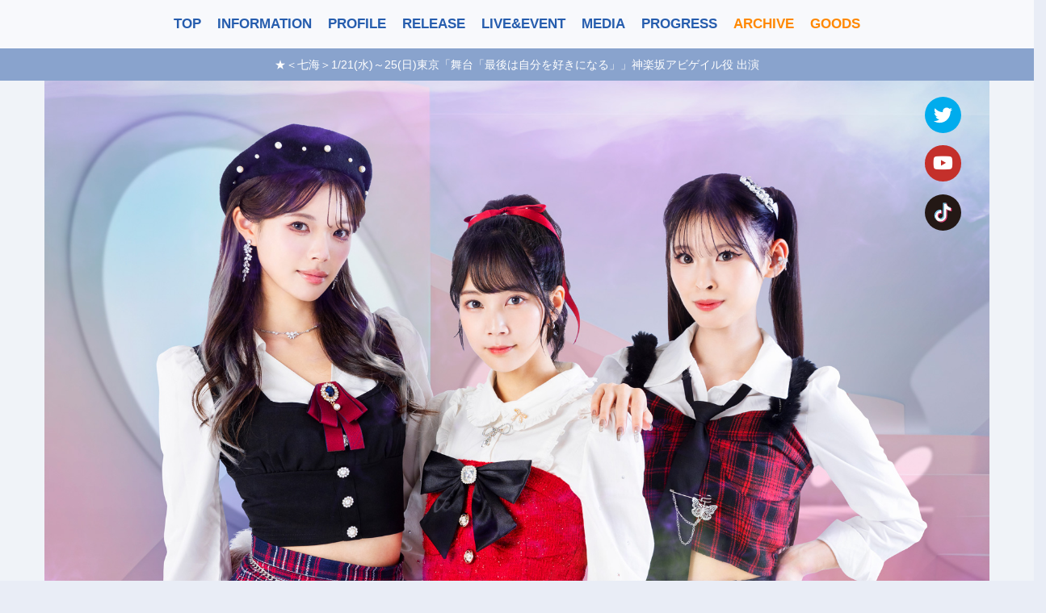

--- FILE ---
content_type: text/html
request_url: http://www.paret-ue.jp/
body_size: 146063
content:
<!DOCTYPE html>
<html lang="ja">
  <head>
    <meta charset="utf-8">
    <meta http-equiv="X-UA-Compatible" content="IE=edge">
    <meta name="viewport" content="width=device-width, initial-scale=1">
    
      <title>PaRet 岡山国際サーキット・イメージガール</title>
      <meta name="keywords" content="PaRet,パレット,岡山国際サーキット,イメージガール,サーキットクイーン,坂本七海,朝陽唯,野口みやび,OIRC(仮),シンガー,アイドル,ユニット,レースクイーン">

      <meta property="og:title" content="PaRet 岡山国際サーキット・イメージガール">
      <meta property="og:image" content="">
      <meta property="og:type" content="website">
      <meta property="og:locale" content="ja_JP">
 
   
    <link href="css/reset.css" rel="stylesheet">
    
    <!-- Bootstrap -->
    <link href="css/bootstrap.min.css" rel="stylesheet">
    <!-- Sticky Footer
    <link href="css/sticky-footer-navbar.css" rel="stylesheet">
    -->
    <!-- CSS Style -->
      <link href="css/style.css?20220506" rel="stylesheet">
    <link href="css/add2019.css?20220914" rel="stylesheet">
    <link href="css/parts2021.css?20220506" rel="stylesheet">
    <link href="css/common.css" rel="stylesheet">
      <link rel="stylesheet" href="https://use.fontawesome.com/releases/v5.7.1/css/all.css" integrity="sha384-fnmOCqbTlWIlj8LyTjo7mOUStjsKC4pOpQbqyi7RrhN7udi9RwhKkMHpvLbHG9Sr" crossorigin="anonymous">
	<link rel="shortcut icon" href="../img/favicon.ico" />
      
    
    <link rel="stylesheet" type="text/css" href="css/animate.css" />
    <link href="css/jquery.simpleTicker.css" rel="stylesheet">

    <!-- IE10 viewport hack for Surface/desktop Windows 8 bug -->
    <link href="css/ie10-viewport-bug-workaround.css" rel="stylesheet">

    <!--
	<script src="http://ajax.googleapis.com/ajax/libs/jquery/1.8.3/jquery.min.js"></script>
	-->
      <link href="https://fonts.googleapis.com/css?family=Montserrat+Subrayada&display=swap" rel="stylesheet"> 

      <!-- Global site tag (gtag.js) - Google Analytics -->
      <script async src="https://www.googletagmanager.com/gtag/js?id=UA-85617398-25"></script>
      <script>
          window.dataLayer = window.dataLayer || [];
          function gtag(){dataLayer.push(arguments);}
          gtag('js', new Date());

          gtag('config', 'UA-85617398-25');
      </script>
      
  </head>
  


    <body class="drawer drawer--left">

        <!--
===============================================
ナビ smp
===============================================
-->

        <!-- ハンバーガーボタン -->
        <button type="button" class="drawer-toggle drawer-hamburger visible-xs">
            <span class="sr-only">toggle navigation</span>
            <span class="drawer-hamburger-icon"></span>
        </button>

        <nav class="drawer-nav">
            <ul class="drawer-menu">
                <!-- ドロワーメニューの中身 -->
                <li class="t-center" style="padding:5px;"><img src="img/logo_smp_5.png" width="90%"></li>
                <li><a href="index.html">TOP</a></li>
                <!--<li><a href="#topics">TOPICS</a></li>-->
                <li><a href="#info">INFORMATION</a></li>
                <li><a href="#profile">PROFILE</a></li>
                <li><a href="#release">RELEASE</a></li>
                <li><a href="#live">LIVE&amp;EVENT</a></li>
                <li><a href="#media">MEDIA</a></li>
                <li><a href="#progress">PROGRESS</a></li>
                <li><a href="archive.html">ARCHIVE</a></li>
                <li><a href="https://twitter.com/PaRet_ue" target="_blank">Twitter</a></li>
                <li><a href="https://www.youtube.com/channel/UC4ZG17614QtdJXjrmTXK-Zg" target="_blank">YouTube</a></li>
                <li><a href="https://www.tiktok.com/@paret_ue" target="_blank">TikTok</a></li>
                <li><a href="https://union-et.stores.jp/?category_id=5f55a39a8b9c624139d46f62" target="_blank">GOODS</a></li>

            </ul>
        </nav>


        <section class="drawer-contents">


            <!--
===============================================
ナビ PC
===============================================
-->
            <div class="nav-wrap hidden-xs">
                <div class="row">
                    <div class="col-sm-offset-1 col-sm-10 col-sm-offset-1 col-xs-12">
                        <ul class="nav navbar-nav navbar-center mainmenu">
                            <li><a href="index.html">TOP</a></li>
                            <!--<li><a href="#topics">TOPICS</a></li>-->
                            <li><a href="#info">INFORMATION</a></li>
                            <li><a href="#profile">PROFILE</a></li>
                            <li><a href="#release">RELEASE</a></li>
                            <li><a href="#live">LIVE&amp;EVENT</a></li>
                            <li><a href="#media">MEDIA</a></li>
                			<li><a href="#progress">PROGRESS</a></li>
                            <li><a class="f-orange" href="archive.html">ARCHIVE</a></li>
                            <li><a class="f-orange" href="https://union-et.stores.jp/?category_id=5f55a39a8b9c624139d46f62" target="_blank">GOODS</a></li>
                        </ul>
                    </div>
                </div><!--/row-->
            </div><!--/nav wrap-->


            <!--
===============================================
tickerニュース
===============================================
-->
<div class="ticker-wrap hidden-xs">
    <div id="newsticker" class="ticker" rel="slide">
        <ul>
			
			<!--
			<li><a href="#20250811">★＜野口みやび＞8月11日（月・祝）大阪「野口みやび 生誕祭 in 大阪」開催</a></li>
			<li><a href="#20250812">★＜朝陽唯＞8月12日（火）東京「赤坂華劇楼4」出演</a></li>
			<li><a href="#20250817">★＜朝陽唯＞8月17日（日）東京「ガールズ×ガールズ×ガールズvol.516」出演</a></li>
			<li><a href="#20250826_wl">★＜坂本七海＞8月26日（火）「坂本七海 2ショットトーク（WithLIVE）」開催</a></li>
			<li><a href="#20250907">★＜野口みやび＞9月7日（日）OIC「OKAYAMAロードレース＆モトレヴォリューション第5戦」CQ活動</a></li>
			<li><a href="#20250920">★＜坂本七海＞9月20日（土）「坂本七海 オフ会」開催</a></li>
			<li><a href="#20250911_15">★＜坂本七海＞9月11日（木）～15日（月・祝）東京「舞台『聖者の行進』」出演</a></li>
			<li><a href="#20250827">★＜朝陽唯＞8月27日（水）東京「池袋の夜に歌唄い集う Vol.37」出演</a></li>
			<li><a href="#20250919_23">★＜朝陽唯＞9月19日（金）～23日（火・祝）東京「舞台『劇的に普通に』」出演</a></li>
			<li><a href="#20251019_p">★＜朝陽唯＞10月19日（日）東京「唯・華 秋の撮影会」開催</a></li>
			<li><a href="#20251019">★＜朝陽唯＞10月19日（日）東京「音楽は、それだけで何かを語るもの。35」出演</a></li>
			<li><a href="#20251112_16">★＜坂本七海＞11月12日（水）～16日（日）東京「舞台「ユメノカケラ」」美穂役（ヒロイン）出演</a></li>
			<li><a href="#20251122_23">★＜坂本七海・朝陽唯・野口みやび＞11/22(土)・23(日・祝) OIC「MAZDA FAN MEETING」CQ活動</a></li>
			<li><a href="#20251129_30">★＜野口みやび＞9月7日（日）OIC「OKAYAMAロードレース＆モトレヴォリューション第5戦」CQ活動</a></li>
			<li><a href="#20251201">★12月1日（月）東京「OTONARI vol.39」出演</a></li>
			<li><a href="#20251209_14">★＜坂本七海＞12月9日（火）～14日（日）東京「舞台「LOVEMEDOLL」」ドール役 出演</a></li>
			<li><a href="#20251220">★＜朝陽唯・野口みやび＞12月20日（土）東京「唯・みやび・華・Rouciel クリスマス撮影会」開催</a></li>
			<li><a href="#20251220_2">★12月20日（土）東京「限定10名 X‘MAS合同オフ会 ～9人のサンタがお出迎え～」開催</a></li>
			<li><a href="#20251221">★＜朝陽唯＞12月21日（日）東京「朝陽 唯 生誕祭 in 東京」開催</a></li>
			<li><a href="#20251224_wl">★＜野口みやび＞12月24日（水）「野口みやび X'Mas Eve 2ショットトーク（WithLIVE）」開催</a></li>
			<li><a href="#20251225_wl">★＜坂本七海＞12月25日（木）「坂本七海 X'Mas 2ショットトーク（WithLIVE）」開催</a></li>
			<li><a href="#20260106">＜朝陽唯＞2026年1月6日（火）大阪「星宙きらりBirthDay対バン」出演</a></li>-->
			<li><a href="#20260119">＜朝陽唯＞1月19日（月）東京「俺のアニソン Vol.58」出演</a></li>
			<li><a href="#20260121_25">★＜七海＞1/21(水)～25(日)東京「舞台「最後は自分を好きになる」」神楽坂アビゲイル役 出演</a></li>
			<li><a href="#20260125">＜朝陽唯＞1月25日（日）東京「NewYear Live Fes.Vol.14」出演</a></li>
			<li><a href="#20260126">＜朝陽唯＞1月26日（月）東京「MUSIC BATTER Vol.9」出演</a></li>
			<li><a href="#20260129_wl">★＜朝陽唯＞1月29日（木）「朝陽唯 2ショットトーク（WithLIVE）」開催</a></li>
			<li><a href="#20260204">＜朝陽唯＞2月4日（水）東京「俺のアニソン Vol.59」出演</a></li>
			<li><a href="#20260211">★2月11日（水・祝）大阪「バレンタインイベント(仮)」開催</a></li>
			<li><a href="#20260308">★3月8日（日）東京「岩村華 生誕祭」出演</a></li>
			<li><a href="#20260329">★3月29日（日）大阪「Rouciel 1周年記念イベント(仮)」出演</a></li>
			<li><a href="#20260404">★4月4日（土）東京「PaRet 合同オフ会」開催</a></li>
			<li><a href="#20260405">★4月5日（日）東京「PaRet 活動休止ライブ(仮)」開催</a></li>
			<li><a href="#20251002_">★＜朝陽唯＞10月2日（木）～チバテレ「アニメ「もっとアニマルパークへいこう！」C/V 凛 出演</a></li>
			<li><a href="#20251007_">★＜坂本七海＞10月7日（火）～チバテレ「あなたの悩み 解決します」宮野沙羅 役 出演</a></li>
			<li><a href="#media">★＜坂本七海＞ショートムービー「チャイルドゾンビ」保育士るり先生 役 出演</a></li>
			<!--<li><a href="#release">★Digital Single「Over Take!」配信中！</a></li>
			<li><a href="#media">★＜坂本七海・朝陽唯＞ドラマ「束縛彼女REBUILD」人気アイドル役出演</a></li>-->

        </ul>
    </div><!--/.ticker-->
</div><!--/.ticker-->


<!--
 ===============================================
  トップイメージ
 ===============================================
  -->

            <!-- ▼main image▼ -->
            <header>
                <div class="container" style="padding-left:0; padding-right:0;">
                    <div class="mainimage">
                        <h1>
                            <img src="img/paret_ap_202410.jpg" class="img-responsive" alt="PaRet 岡山国際サーキット・イメージガール">
                        </h1>
                        <div class="twitter-icon">
                            <a class="twitter" href="https://twitter.com/PaRet_ue" target="_blank">X</a>
                        </div>
                        <div class="youtube-icon">
                            <a class="youtube" href="https://www.youtube.com/channel/UC4ZG17614QtdJXjrmTXK-Zg" target="_blank"><i class="fab fa-youtube"></i></a>
                        </div>
                        <div class="tiktok-icon">
                            <a class="tiktok" href="https://www.tiktok.com/@paret_ue" target="_blank"><img src="img/i_tiktok.svg"></a>
                        </div>
                    </div>
                </div><!--/mainimage--> 
            </header>


			
				
        <div id="announcement" class="container catch-wrap m_t40 m_b40">
            <div class="row">
                <div class="col-sm-10 col-sm-offset-1">
                   <div class="catch">
					   <p>
						   <span class="bold" style="font-size:115%;color:red;">【重要なお知らせ】</span><br>
							平素はユニオンエンタテインメントの所属タレント及びPaRetの応援を賜り誠に有難うございます。<br>
							近年、個々の活動が多忙になり、PaRetとしての活動に於きましては出演の機会が減少し、大変ご迷惑をお掛けしております。<br>
							それに伴い、スタッフとメンバーで話し合いを重ねた結果、2026年の4月をもって活動を休止する事となりました。<br>
						   	また、長年お世話になりました岡山国際サーキット・イメージガール、及びクイーンの活動も卒業となります事、ご了承頂けますと幸いです。<br>
							ご協力を頂いておりました関係者の皆様、応援を頂いておりました関係者様、ファンの皆様には大変なご迷惑をお掛け致しますが、何卒ご理解の程、宜しくお願い申し上げます。<br>
							それに伴い、ポイントカードのご利用や今後のPaRetのLIVE予定は弊社ホームページにてご案内をさせて頂きます。<br>
 						   	<br>
							PaRetポイント付与は、2025年12月末を持ちまして終了とさせて頂きます。ポイントの利用は、4月の主催イベントを持ちまして終了とさせて頂きます。<br>
						   <br>
						   	＜今後のスケジュール＞<br>
							2月11日（水・祝）大阪「バレンタインイベント(仮)」<br>
							3月8日（日）東京「岩村華 生誕祭」<br>
							3月29日（日）大阪「Rouciel 1周年記念イベント(仮)」<br>
						   	4月4日（土）東京「PaRet 合同オフ会」<br>
							4月5日（日）東京「PaRet 活動休止ライブ(仮)」<br>
						   <br>
							何卒、ご理解の程、宜しくお願い申し上げます。
                       </p>
                    </div>
                </div>
            </div>
        </div>

        <div id="message" class="container catch-wrap m_t40 m_b40">
            <div class="row">
                <div class="col-sm-10 col-sm-offset-1">
                   <div class="catch">
					   <p>
						   <span class="bold" style="font-size:115%;">【今後のポイントについて】</span><br>
							＜ポイントカード利用制限＞<br>
							2025年12月末で付与終了<br>
							4月5日で利用終了<br>
							現状のポイント還元利用は継続<br>
							・30pt（1,5000円相当）＝1分間の撮影<br>
							・50pt（3,000円相当）＝主催ライブに1名招待<br>
							<br>
							＜追加企画＞<br>
							・10pt（500円相当）使用で写メ プレゼント<br>
							その他…（サイン還元は無しまたは60秒トーク還元は無し）<br>
							・20pt（1,000円相当）チェキプレゼント<br>
							・30pt（新衣装ブロマイド3枚セット サイン付き）<br>
							・50pt（あなたへのメッセージ動画30秒）<br>
						    メッセージ動画受付URL ▶ <a href="https://ws.formzu.net/dist/S413135280/" target="_blank">https://ws.formzu.net/dist/S413135280/</a><br>
						    ※受付：1月6日（火）15:00 ～ 3月24日（火）23:59
                       </p>
                    </div>
                </div>
            </div>
        </div>

            <!-- X -->
            <div class="container m_t20">
                <div class="row">
                    <div class="col-sm-10 col-sm-offset-1">
                        <p class="m_t10 t-center notice-link">
                            <span class="bold" style="font-size:120%;">PaRet 公式 X はこちら</span><br>
                            <a href="https://x.com/PaRet_ue" target="_blank">https://x.com/PaRet_ue</a>
                        </p>
                    </div>
                </div>
            </div>
            <!-- /X -->

            <!-- PaRet paradise（ぱれぱら） -->
            <div class="container m_t20">
                <div class="row">
                    <div class="col-sm-10 col-sm-offset-1">
                        <p class="m_t10 t-center notice-link">
                            <span class="bold" style="font-size:120%;">SKYWAVE FM「PaRet paradise（ぱれぱら）」<br>
							毎週火曜日 20:00～</span><br>
                            <a href="https://www.jcbasimul.com/skywavefm" target="_blank">&#9654; 番組は無料でお聴き頂けます &#9664;</a><br>
							<span class="bold">▼メッセージ、質問、情報などはこちらへ▼</span><br>
							<span style="font-size:85%;">（水曜日収録のため火曜日までにお送り下さい）</span><br>
							<a href="https://ws.formzu.net/dist/S156766722/" target="_blank">PaRet paradise メッセージフォーム</a>
                        </p>
                    </div>
                </div>
            </div>
            <!-- /PaRet paradise（ぱれぱら） -->

                    
                    
<!--         
===============================================
INFORMATION
===============================================
-->
<div id="info" class="container-fluid information">
    <div class="row">
        <div class="container">
            <div class="col-sm-offset-2 col-sm-8 col-sm-offset-2">
                <div>
                    <h3 class="ch-head"><span>I</span>NFORMATION</h3>
                </div>

                
                <div class="information-inner clearfix">

                   <!--1件-->
                    <dl class="col-sm-12">
                        <dt class="col-sm-3 col-sm-offset-1"><span class="blinking">NEW</span><span class="day">2026.1.13</span></dt>
                        <dd class="col-sm-8"><a href="#live">LIVE&amp;EVENT 更新</a></dd>
                    </dl>
                    <!--/1件-->

                   <!--1件-->
                   <dl class="col-sm-12">
                       <dt class="col-sm-3 col-sm-offset-1"><span class="blinking">NEW</span><span class="day">2026.1.13</span></dt>
                       <dd class="col-sm-8"><a href="#media">MEDIA 更新</a></dd>
                   </dl>
                   <!--/1件-->

                   <!--1件-->
                    <dl class="col-sm-12">
                        <dt class="col-sm-3 col-sm-offset-1"><!--<span class="blinking">NEW</span>--><span class="day">2025.6.13</span></dt>
                        <dd class="col-sm-8"><a href="#release">RELEASE 更新</a></dd>
                    </dl>
                    <!--/1件-->

                    <!--1件-->
                    <dl class="col-sm-12">
                        <dt class="col-sm-3 col-sm-offset-1"><!--<span class="blinking">NEW</span>--><span class="day">2024.4.10</span></dt>
                        <dd class="col-sm-8"><a href="info/live_rule.html" target="_blank">PaRetのライブに参加される方へ</a></dd>
                    </dl>
                    <!--/1件-->

                   <!--1件-->
                    <dl class="col-sm-12">
                        <dt class="col-sm-3 col-sm-offset-1"><!--<span class="blinking">NEW</span>--><span class="day">2024.4.1</span></dt>
                        <dd class="col-sm-8"><a href="http://www.union-et.jp/event_rule_kihon.html#sns" target="_blank">「SNSの投稿について」を更新</a></dd>
                    </dl>
                    <!--/1件-->

                   <!--1件-->
                    <dl class="col-sm-12">
                        <dt class="col-sm-3 col-sm-offset-1"><!--<span class="blinking">NEW</span>--><span class="day">2023.11.24</span></dt>
                        <dd class="col-sm-8"><a href="http://www.union-et.jp/event_rule_kihon.html#present">プレゼントについて</a></dd>
                    </dl>
                    <!--/1件-->

                    <!--1件-->
                    <dl class="col-sm-12">
                        <dt class="col-sm-3 col-sm-offset-1"></dt>
                        <dd class="col-sm-8"><a href="https://www.youtube.com/channel/UC4ZG17614QtdJXjrmTXK-Zg" target="_blank">YouTube『ぱれちゅーぶ』チャンネル</a></dd>
                    </dl>
                    <!--/1件-->

                    <!--1件-->
                    <dl class="col-sm-12">
                        <dt class="col-sm-3 col-sm-offset-1"></dt>
                        <dd class="col-sm-8"><a href="http://www.e-next.co.jp/hairpindouble/" target="_blank">DVD「ヘアピンダブル」販売中！</a></dd>
                    </dl>
                    <!--/1件-->

                    <!--1件-->
                    <dl class="col-sm-12">
                        <dt class="col-sm-3 col-sm-offset-1"></dt>
                        <dd class="col-sm-8"><a href="https://store.line.me/stickershop/product/12809520" target="_blank">「PaRet」LINEスタンプ販売中！</a></dd>
                    </dl>
                    <!--/1件-->

                    <!--1件-->
                    <dl class="col-sm-12">
                        <dt class="col-sm-3 col-sm-offset-1"></dt>
                        <dd class="col-sm-8"><a href="http://www.union-et.jp/event_rule_kihon.html" target="_blank">出演イベントへの参加ルール</a></dd>
                    </dl>
                    <!--/1件-->


                </div><!--/information inner-->

				
            </div><!--/col-->
        </div><!--/container-->
    </div><!--/row-->
</div><!--/container fluid-->
		
       
       
       
        <div id="profile" class="container-fluid m_t40">
            <div class="container">
                <div class="row">
                    <div class="col-sm-12">
                        <h3 class="ch-head">MEMBER PROFILE</h3>
                    </div>
                </div>
            </div>
        </div>
   
    <div class="container-fluid">
        <div class="row">
            <div class="container clearfix">
              

                <div class="col-sm-4">
                    <div class="relative">
                        <img src="img/member/yui_202410.jpg" class="img-responsive radius5">
                    </div>
                    <div class="profile relative">
                        <div class="member-twitter">
                            <a class="twitter" href="https://twitter.com/asahiyui_ue" target="_blank">Twitter</a>
                        </div>
                        <div class="member-insta">
                            <a class="insta" href="https://www.instagram.com/a_yui_ue/" target="_blank">Insta</a>
                        </div>
                        <h3 class="bdb-pink">朝陽 唯</h3>
                        <p>
                            <span>生年月日：</span>1999.12.20<br>
                            <span>出身地：</span>北海道<br>
                            <span>血液型：</span>B型<br>
                            <span>サイズ：</span>H170 B81 W62 H89 S25<br>
                            <span>趣味：</span>コスプレ<br>
                            <span>特技：</span>イラスト・クレーンゲーム<br>
							<span><a href="http://www.union-et.jp/yui_asahi.html" target="_blank">&#9654; プロフィールページへ</a></span>
                        </p>
                    </div>
                </div>
				
                <div class="col-sm-4">
                    <div class="relative">
                        <img src="img/member/nanami_202410.jpg" class="img-responsive radius5">
                    </div>
                    <div class="profile relative">
                        <div class="member-twitter">
                            <a class="twitter" href="https://twitter.com/s_nanami_ue" target="_blank">Twitter</a>
                        </div>
                        <div class="member-insta">
                            <a class="insta" href="https://www.instagram.com/s_nanami_ue/" target="_blank">Insta</a>
                        </div>
                        
                        <h3 class="bdb-yellow">坂本七海</h3>
                        <p>
                            <span>生年月日：</span>1998.6.11<br>
                            <span>出身地：</span>大阪府<br>
                            <span>血液型：</span>B型<br>
                            <span>サイズ：</span>H155 B76 W58 H81 S23.5<br>
                            <span>趣味：</span>サスペンスドラマを観ること<br>
                            <span>特技：</span>ダンス・関西弁<br>  
                            <span>資格：</span>水泳1級取得<br>
							<span><a href="http://www.union-et.jp/nanami_sakamoto.html" target="_blank">&#9654; プロフィールページへ</a></span>
                        </p>
                    </div>
                </div>

                <div class="col-sm-4">
                    <div class="relative">
                        <img src="img/member/miyabi_202410.jpg" class="img-responsive radius5">
                    </div>
                    <div class="profile relative">
                        <div class="member-twitter">
                            <a class="twitter" href="https://twitter.com/noguchimiyabi" target="_blank">Twitter</a>
                        </div>
                        <div class="member-insta">
                            <a class="insta" href="https://www.instagram.com/miyabi_ue/" target="_blank">Insta</a>
                        </div>
                        <h3 class="bdb-green">野口みやび</h3>
                        <p>
                            <span>生年月日：</span>2002.8.6<br>
                            <span>出身地：</span>群馬県<br>
                            <span>血液型：</span>A型<br>
                            <span>サイズ：</span>H166 B81 W64 H88 S24<br>
                            <span>趣味：</span>コーディネート<br>
                            <span>特技：</span>アクロバット<br>  
                            <span>資格：</span>普通免許1種取得<br>
							<span><a href="http://www.union-et.jp/miyabi_noguchi.html" target="_blank">&#9654; プロフィールページへ</a></span>
                        </p>
                    </div>
                </div>

        </div>
    </div>
    </div><!--/ about2 -->
       
       
        


<!--
===============================================
Release
===============================================
-->

<div id="release" class="container-fluid clearfix m_t60">
    <div class="row">
        <div class="container">
            <div class="col-sm-10 col-sm-offset-1">
                <div class="m_t10">
                    <h3 class="ch-head">RELEASE</h3>


                
					

					
                    <div class="cd clearfix">
                        <div class="col-sm-6 hidden-xs">
                        <div class="thumb wow fadeIn" data-wow-duration="1.0s" data-wow-delay=".5s">
                                <a href="img/sakamotonanami_yumenimukatte.jpg" class="image-link"><img src="img/sakamotonanami_yumenimukatte.jpg"></a>
                        </div>
                        
                        </div>
                        <div class="col-sm-6">
                            <div class="cd-info wow fadeIn" data-wow-duration="1.0s" data-wow-delay="1.0s">
                            <p class="catch-s">Digital Single</p>
							<p class="profile-txt">
                                <span class="bold" style="font-size:115%;color:darkorange;">
								夢に向かって努力をする限り夢は逃げない、その夢に向かって突き進むだけ…そんな夢を追いかける人達を応援する1曲。</span><br>
								<span class="bold" style="color:red;">☆BSよしもと『ニコイチ出張 ～社員がカメラ、まわしてみました。～』6月度エンディングテーマ<br>
								☆チバテレビ ドラマ「歩みのサキ」4月オープニング曲</span><!--<br>
								<span style="font-size:75%;">夢に向かって努力をする限り夢は逃げない、その夢に向かって突き進むだけ…そんな夢を追いかける人達を応援する1曲。</span>-->
                            </p>
                            <h3><span style="font-size:80%;">Digital Single</span>『夢に向かって』<br>
								<span style="font-size:80%;">3月26日（水）配信リリース</span></h3>

                            <div class="visible-xs m_t20">
                                <div class="thumb wow fadeIn" data-wow-duration="1.0s" data-wow-delay=".5s">
                                    <a href="img/sakamotonanami_yumenimukatte.jpg" class="image-link"><img src="img/sakamotonanami_yumenimukatte.jpg"></a>
                                </div>
                                
                            </div>

                                <p class="f80 m_t10">【配信】</p>
                                <p class="songs">
                                    M-1. 夢に向かって<br>
									<span>作詞：平賀宏之　作曲：平賀宏之</span>
                                </p>
								<p class="credit">発売日：2025年3月26日（水）<br>
									レーベル：Raise Your Music<br>
									配信元：エイベックス・エンタテインメント株式会社<br>
									<br>
									<span class="bold" style="font-size:125%;color:red;">★4月26日（土）～ 一週間、USEN 2チャンネルにて注目曲としてO.A！</span><span class="blinking"> NEW 4.26更新</span><br>
									週間 USEN HIT SNS ランキング<br>
									週間 Apple Music ランキング<br>
									<br>
									<span class="bold" style="font-size:125%;color:red;">★4月16日（水）～カラオケ配信スタート！</span><br>
									配信機種：JOYSOUND X1、JOYSOUND MAX GO、JOYSOUND MAX2、JOYSOUND MAX、JOYSOUND f1、JOYSOUND 響Ⅱ　（いずれもブロードバンド限定）<br>
									☆MVを背景にした本人映像カラオケになります
								</p>
                        		<p class="t-center m_t40 bold">
                            	<a href="https://unionmusic.lnk.to/Yumenimukatte20250326" target="_blank" class="cp_btn" style="margin: 10px auto">ダウンロード・ストリーミング</a>
                        		</p>
                        <div class="youtube-wrap m_t20 m_b20">
                            <div class="youtube">
                                <iframe width="560" height="315" src="https://www.youtube.com/embed/QmoqP7nCwYk?si=ViL-0Ao3l3nGzN-E" title="YouTube video player" frameborder="0" allow="accelerometer; autoplay; clipboard-write; encrypted-media; gyroscope; picture-in-picture; web-share" referrerpolicy="strict-origin-when-cross-origin" allowfullscreen></iframe>
                            </div>
                        </div>

                        </div>
                        </div>
                    </div>
                
                        <br class="clear m_b40">
					
                    <div class="cd clearfix">
                        <div class="col-sm-6 hidden-xs">
                        <div class="thumb wow fadeIn" data-wow-duration="1.0s" data-wow-delay=".5s">
                                <a href="img/qandlove.jpg" class="image-link"><img src="img/qandlove.jpg"></a>
                        </div>
                        
                        </div>
                        <div class="col-sm-6">
                            <div class="cd-info wow fadeIn" data-wow-duration="1.0s" data-wow-delay="1.0s">
                            <p class="catch-s">Digital Single</p>
							<p class="profile-txt">
                                <span class="bold" style="font-size:115%;color:darkorange;">
								恋の駆け引きを数学的に解き明かす、スリリング＆ポップなラブソング！</span><!--<br>
								<span class="bold" style="color:red;">☆チバテレビ ドラマ「歩みのサキ」4月オープニング曲</span><br>
								<span style="font-size:75%;">夢に向かって努力をする限り夢は逃げない、その夢に向かって突き進むだけ…そんな夢を追いかける人達を応援する1曲。</span>-->
                            </p>
                            <h3><span style="font-size:80%;">Digital Single</span>『Q &amp; LOVE』<br>
								<span style="font-size:80%;">3月5日（水）配信リリース</span></h3>

                            <div class="visible-xs m_t20">
                                <div class="thumb wow fadeIn" data-wow-duration="1.0s" data-wow-delay=".5s">
                                    <a href="img/qandlove.jpg" class="image-link"><img src="img/qandlove.jpg"></a>
                                </div>
                                
                            </div>

                                <p class="f80 m_t10">【配信】</p>
                                <p class="songs">
                                    M-1. Q &amp; LOVE<br>
									<span>作詞：高瀬愛虹　作曲：平賀宏之　編曲：平賀宏之</span>
                                </p>
								<p class="credit">発売日：2025年3月5日（水）<br>
									レーベル：Raise Your Music<br>
									配信元：エイベックス・エンタテインメント株式会社<!--<br>
									<br>
									<span class="bold" style="font-size:125%;">12月7日（土）～カラオケ配信スタート！</span><!--<span class="blinking"> NEW 12.7更新</span><br>
									配信機種：JOYSOUND X1、JOYSOUND MAX GO、JOYSOUND MAX2、JOYSOUND MAX、JOYSOUND f1、JOYSOUND 響Ⅱ（いずれもブロードバンド限定）<br>
									☆MVを背景にした本人映像カラオケになります-->
								</p>
                        		<p class="t-center m_t40 bold">
                            	<a href="https://unionmusic.lnk.to/QLOVE20250305" target="_blank" class="cp_btn" style="margin: 10px auto">ダウンロード・ストリーミング</a>
                        		</p>
                        <!--<div class="youtube-wrap m_t20 m_b20">
                            <div class="youtube">
                                <iframe width="560" height="315" src="https://www.youtube.com/embed/QmoqP7nCwYk?si=ViL-0Ao3l3nGzN-E" title="YouTube video player" frameborder="0" allow="accelerometer; autoplay; clipboard-write; encrypted-media; gyroscope; picture-in-picture; web-share" referrerpolicy="strict-origin-when-cross-origin" allowfullscreen></iframe>
                            </div>
                        </div>-->

                        </div>
                        </div>
                    </div>
                
                        <br class="clear m_b40">
					
					
                    <div class="cd clearfix">
                        <div class="col-sm-6 hidden-xs">
                        <div class="thumb wow fadeIn" data-wow-duration="1.0s" data-wow-delay=".5s">
                                <a href="img/asahiyui_tsukitotaiyo_bluemoonlight.jpg" class="image-link"><img src="img/asahiyui_tsukitotaiyo_bluemoonlight.jpg"></a>
                        </div>
                        
                        </div>
                        <div class="col-sm-6">
                            <div class="cd-info wow fadeIn" data-wow-duration="1.0s" data-wow-delay="1.0s">
                            <p class="catch-s">Digital Single</p>
							<p class="profile-txt">
                                <span class="bold" style="font-size:100%;color:darkorange;">岡山国際サーキット・イメージガール朝陽唯のソロデビュー曲！<br>
								2月11日配信リリース『月と太陽』と『Blue Moonlight』2曲同時配信決定！<br>
								躍動感とフックの強いメロディーがオシャレで魅力的な曲に仕上がっている。<br>
								『Blue Moonlight』の作詞は、朝陽唯と作曲家Yukimiの共作で、誰もの胸を突き刺す切ない世界感となっている。</span><br>
								<br>
								<span class="bold" style="color:red;">☆「月と太陽」、BSよしもと『祇園花月 presents 吉本新喜劇』4月度エンディングテーマ！</span><!--<br>
								<span style="font-size:75%;">「JUMP!」はポップス、ロック、ヒップ・ホップ、ファンク等の音楽要素を混ぜ合わせたPaRet初の音楽スタイル。<br>
								聴く人に元気を届け、思わず一緒に飛び跳ねたくなるようなエネルギッシュな一曲。ライブで最高に盛り上がるキラーチューン！</span>-->
                            </p>
                            <h3><span style="font-size:80%;">Digital Single</span><br>
								『月と太陽 / Blue Moonlight』<br>
								<span style="font-size:80%;">2月11日（火・祝）配信リリース</span>
							</h3>

                            <div class="visible-xs m_t20">
                                <div class="thumb wow fadeIn" data-wow-duration="1.0s" data-wow-delay=".5s">
                                    <a href="img/asahiyui_tsukitotaiyo_bluemoonlight.jpg" class="image-link"><img src="img/asahiyui_tsukitotaiyo_bluemoonlight.jpg"></a>
                                </div>
                                
                            </div>

                                <p class="f80 m_t10">【配信】</p>
                                <p class="songs">
                                    M-1. 月と太陽<br>
									<span>作詞：R.FUKUOKA　作曲：KEN asano FUJIKAWA</span><br>
                                    M-2. Blue Moonlight<br>
									<span>作詞：朝陽 唯, Yukimi　作曲：Yukimi</span>
                                </p>
								<p class="credit">発売日：2025年2月11日（火・祝）<br>
									発売元：UNION MUSIC JAPAN Label<br>
									販売元：株式会社ユニオンミュージックジャパン<br>
									<br>
									<span class="bold" style="font-size:125%;color:red;">☆「月と太陽」がUSEN HITS! 週間USEN HIT SNS ランキングで第7位を獲得！</span><br>
									<br>
									<span class="bold" style="font-size:125%;color:red;">☆4月2日（水）～「月と太陽」カラオケ配信スタート！</span><!--<span class="blinking"> NEW 12.7更新</span>--><br>
									配信機種：JOYSOUND X1、JOYSOUND MAX GO、JOYSOUND MAX2、JOYSOUND MAX、JOYSOUND f1、JOYSOUND 響Ⅱ　（いずれもブロードバンド限定）<br>
									☆MVを背景にした本人映像カラオケになります。
								</p>
                        		<p class="t-center m_t40 bold">
                            	<a href="https://linkco.re/h9r7qQXX" target="_blank" class="cp_btn" style="margin: 10px auto">ダウンロード・ストリーミング</a>
                        </p>
                        <!--<div class="youtube-wrap m_t20 m_b20">
                            <div class="youtube">
                                <iframe width="560" height="315" src="https://www.youtube.com/embed/gB_zOvmHPYA?si=Nv0rKYyrtLwM0U3r" title="YouTube video player" frameborder="0" allow="accelerometer; autoplay; clipboard-write; encrypted-media; gyroscope; picture-in-picture; web-share" referrerpolicy="strict-origin-when-cross-origin" allowfullscreen></iframe>
                            </div>
                        </div>-->

                        </div>
                        </div>
                    </div>
                
                        <br class="clear m_b40">
					
                    <div class="cd clearfix">
                        <div class="col-sm-6 hidden-xs">
                        <div class="thumb wow fadeIn" data-wow-duration="1.0s" data-wow-delay=".5s">
                                <a href="img/jump.jpg" class="image-link"><img src="img/jump.jpg"></a>
                        </div>
                        
                        </div>
                        <div class="col-sm-6">
                            <div class="cd-info wow fadeIn" data-wow-duration="1.0s" data-wow-delay="1.0s">
                            <p class="catch-s">Digital Single</p>
							<p class="profile-txt">
                                <span class="bold" style="font-size:115%;color:darkorange;">TGC teen 2024 Winter OPENING曲「JUMP!」<br>
								疾走感のある軽快なリズムと力強いメロディーが特徴のミクスチャーサウンド。</span><br>
								<span class="bold" style="color:red;">☆BSよしもと『水田信二の注文の多い料理教室』12月度エンディングテーマ</span><br>
								<span style="font-size:75%;">「JUMP!」はポップス、ロック、ヒップ・ホップ、ファンク等の音楽要素を混ぜ合わせたPaRet初の音楽スタイル。<br>
								聴く人に元気を届け、思わず一緒に飛び跳ねたくなるようなエネルギッシュな一曲。ライブで最高に盛り上がるキラーチューン！</span>
                            </p>
                            <h3><span style="font-size:80%;">Digital Single</span>『JUMP!』<br>
								<span style="font-size:80%;">11月6日（水）配信リリース</span></h3>

                            <div class="visible-xs m_t20">
                                <div class="thumb wow fadeIn" data-wow-duration="1.0s" data-wow-delay=".5s">
                                    <a href="img/jump.jpg" class="image-link"><img src="img/jump.jpg"></a>
                                </div>
                                
                            </div>

                                <p class="f80 m_t10">【配信】</p>
                                <p class="songs">
                                    M-1. JUMP!<br>
									<span>作詞：平賀宏之　作曲：平賀宏之　編曲：平賀宏之</span>
                                </p>
								<p class="credit">発売日：2024年11月6日（水）<br>
									発売元：Raise Your Music<br>
									販売元：エイベックス・エンタテインメント株式会社<br>
									<br>
									<span class="bold" style="font-size:125%;">12月7日（土）～カラオケ配信スタート！</span><!--<span class="blinking"> NEW 12.7更新</span>--><br>
									配信機種：JOYSOUND X1、JOYSOUND MAX GO、JOYSOUND MAX2、JOYSOUND MAX、JOYSOUND f1、JOYSOUND 響Ⅱ（いずれもブロードバンド限定）<br>
									☆MVを背景にした本人映像カラオケになります。<br>
									<br>
									<span class="bold" style="font-size:125%;color:red;">【USEN】3月8日（土）～ 一週間「JUMP!」下記2チャンネルにて注目曲としてO.A！</span><span class="blinking">  3.8更新</span><br>
									週間 LINE MUSIC ランキング<br>
									週間 ランキング by YouTube Music
								</p>
                        		<p class="t-center m_t40 bold">
                            	<a href="https://unionmusic.lnk.to/PaRet-JUMP-20241106" target="_blank" class="cp_btn" style="margin: 10px auto">ダウンロード・ストリーミング</a>
                        </p>
                        <div class="youtube-wrap m_t20 m_b20">
                            <div class="youtube">
                                <iframe width="560" height="315" src="https://www.youtube.com/embed/gB_zOvmHPYA?si=Nv0rKYyrtLwM0U3r" title="YouTube video player" frameborder="0" allow="accelerometer; autoplay; clipboard-write; encrypted-media; gyroscope; picture-in-picture; web-share" referrerpolicy="strict-origin-when-cross-origin" allowfullscreen></iframe>
                            </div>
                        </div>

                        </div>
                        </div>
                    </div>
                


                </div>
            </div>
        </div>
    </div>
</div>



<div class="container-fluid">
    <div class="row">
        <div class="container">
            <div class="m_t20 m_b20" style="width:100%; height: 5px; background: #003894;"></div>
        </div>
    </div>
</div>

                <!-- ▼CALENDAR▼ --
                <div id="calendar" class="container-fluid clearfix m_t40">
                    <div class="row">
                        <div class="container">
                            <div class="col-sm-12">
                                <div class="event-wrap">
                                    <h3 class="ch-head">CALENDAR</h3>

                                    <p class="red t-center m_t20">
                                        iPhoneでCARENDAR（Googleカレンダー）が表示されず、<br>
										"私はロボットではありません画面"のループ現象が出た場合の対処法。<br>
										&#9312;iPhone設定画面 → &#9313;Safari → &#9314;"サイト越えトラッキングを防ぐ" をOFF → &#9315;"私はロボットではありません画面"にチェックして認証<br>
										<br>
										◆最新追加情報は"NEW"マークが付いています。
                                    </p>
                                    
                                    <!--<div id="ams" class="row">
                                        <div class="col-sm-10 col-sm-offset-1">
                                            <div class="attention-red">
                                                <p class="a-red-title">
                                                    <span>
                                                        <em class="blinking">NEW</em>
                                                        2022.2.4
                                                    </span><br class="visible-xs">
                                                    【出演辞退のお知らせ】
                                                </p>
                                                <p class="a-red-txt">
                                                    平素はPaRetの応援を賜り誠に有難う御座います。<br>
													2月11（金）～13日（日）に開催される、2022大阪オートメッセにて、BSフジにてオンエアされましたTVアニメ「ヘアピンダブル」のPRイベント等を予定しておりましたが、全国的な新型コロナウイルス感染拡大により来場者様、ファンの皆様の安全面を第一に考え、大変残念では御座いますが、中止とさせて頂きます。<br>
													これにより、PaRet（岡山国際サーキット・サーキットクイーン）の出演を辞退させて頂く事と致しました。<br>
													楽しみにしてくださった皆様、大変申し訳ございません。<br>
													何卒ご理解の上、ご了承頂ます様お願い申し上げます。<br>
													<br>
													ユニオンエンタテインメント　スタッフ一同
                                                </p>
                                            </div>
                                        </div>
                                    </div>--


                                    <div class="google-cal">
                                        <iframe src="https://calendar.google.com/calendar/embed?height=600&amp;wkst=1&amp;bgcolor=%23ffffff&amp;ctz=Asia%2FTokyo&amp;src=dDI5c3Rhbmc5MjQ2bzdnOG52YWUxa2R1aDhAZ3JvdXAuY2FsZW5kYXIuZ29vZ2xlLmNvbQ&amp;src=aDlkODR2czVuY2dobmF1NmI5NXQ0bWY0NGNAZ3JvdXAuY2FsZW5kYXIuZ29vZ2xlLmNvbQ&amp;src=amEuamFwYW5lc2UjaG9saWRheUBncm91cC52LmNhbGVuZGFyLmdvb2dsZS5jb20&amp;color=%23E67C73&amp;color=%234285F4&amp;color=%23F4511E" style="border:solid 1px #777" width="800" height="600" frameborder="0" scrolling="no"></iframe>
                                    </div>

                                </div>
                            </div>
                        </div>
                    </div>
                </div>
                 <!-- /CALENDAR -->


<!--
===============================================
LIVE and EVENT
===============================================
-->
 <!-- ▼MEDIA▼ -->
 <div id="live" class="container-fluid clearfix m_t40 m_b40">
    <div class="row">
        <div class="container">
            <div class="col-sm-offset-1 col-sm-10 col-sm-offset-1">
                <div class="event-wrap">
                    <h3 class="ch-head">LIVE&amp;EVENT</h3>

					
							<!--
                            <span class="blinking">NEW 9.7更新</span>
                            -->


					<!-- イベント1件　--
                    <div id="20250811" class="event">
								<!--<span class="blinking">NEW 7.7更新</span><br>--
						<span style="color:blue;">＜野口みやび＞【主催イベント（ライブ）】</span>
						<p class="event-title">
                            「野口みやび 生誕祭 in 大阪」開催<br>
							<span style="color:orange;">★入場者特典：非売品＜サイン付きブロマイド＞プレゼント！！</span><br>
							<span style="color:red;">★生誕祭記念アクリルスタンド 限定販売！</span>
						</p>
                        <p class="day">
                            <span class="bold">
							■8月11日（月・祝）OPEN 11:20～先行物販開始 / START 12:00<br>
							<br>
							大阪・<a href="https://pollux-theater.com/access" target="_blank">日本橋POLLUXTHEATER（ポルックスシアター）</a><br>
							住所：大阪府大阪市浪速区日本橋４丁目１４−３<br>
							<br>
							出演：野口みやび／PaRet／Rouciel／Milky☆Way<br>
							<br>
							内容：ミニライブ＆生誕祝/抽選会<br>
							</span>
							<span style="color:red;">※静止画撮影可（SNS掲載可・要撮影券購入）、動画撮影不可</span>
                        </p>
                        <p class="event-txt">
							《チケット料金》<br>
							前売通常：3,000円（税込）＋1D<br>
							前売女性：1,000円（税込）＋1D<br>
							当日通常：3,500円（税込）＋1D<br>
							当日女性：1,000円（税込）＋1D<br>
							撮影券：1,000円（税込）※当日受付<br>
							<br>
							《チケット予約購入》<br>
							<a href="https://t.livepocket.jp/e/tw1i0" target="_blank">https://t.livepocket.jp/e/tw1i0</a><br>
							販売開始：7月8日（火）21:00 ～ 8月5日（火）23:59<br>
							入場順：前売チケット（整理番号） ⇛ 当日チケット<br>
							☆野口みやび 生誕祭記念アクリルスタンド：2,000円<br>
							<span style="color:blue;">※受注生産（チケット申込時に注文 ※受付終了）</span><br>
							<br>
							<!--・坂本七海 生誕記念 SP2ショットチェキ（限定数）：1,500円<br>
							・坂本七海 サイン券：1,000円<br>
							<span class="bold">［PaRet］</span><br>
							<span style="color:red;">★PaRet 初めまして！の方は無料写メ プレゼント！</span><br>
							・PaRet グループショット写メ：2,500円<br>
							・PaRet 2ショット写メ or チェキ：1,000円<br>
							・PaRet メンバーサイン：1名 1,000円<br>
							<span class="bold">［Rouciel］</span><br>
							<span style="color:red;">★Rouciel 2ショットチェキ限定販売！</span><br>
							・Rouciel メンバー1名 1,000円<br>
							・Rouciel メンバー5名 4,000円<br>
							・Rouciel グループショット写メ：2,000円<br>
							・Rouciel メンバーサイン：1名 1,000円（1分間おしゃべりタイム付）<br>
							・Rouciel メンバーサイン：5名 4,000円（各1分間おしゃべりタイム付）<br>
							※すべて税込み価格<br>
							<br>--
							＜プレゼントのルール＞<br>
							以下の物はお受け取りが出来ないか、東京の事務所に宅配をお願いいたします。<br>
							※生もの、冷凍・冷蔵が必要な物、賞味期限が1週間未満の物<br>
							※精密機械等の壊れ物やワレモノ<br>
							※花束やぬいぐるみ等の嵩（かさ）張る物<br>
							※Bluetooth等の発信機能の有る家電品、ICチップの入ったカード類<br>
							※イベント後に電車や飛行機での移動が御座いますので、片手で持てない物、重量の有る物<br>
							交通機関の規定外の大きさの物は、お預かり出来ません。<br>
							※金券類や<span style="color:red;">5,000円以上</span>の商品は本人に渡せません。<br>
							<br>
							＜生誕対象者へのプレゼントのルール＞<br>
							※お祝いの生花や花束、バルーン等の容積の有る物はお預かり出来ません。<br>
							※<span style="color:red;">10,000円以上</span>の商品（価格検索します）は、本人に渡せません。<br>
							<br>
							▼WEBフライヤー<br>
                            <div class="m_b20"><a href="img/flyer/20250811.jpg" class="image-link"><img src="img/flyer/20250811.jpg" width="150"></a></div>
							▼野口みやび<br>
                            <div class="m_b20"><a href="img/flyer/20241121_miyabi.jpg" class="image-link"><img src="img/flyer/20241121_miyabi.jpg" width="150"></a></div>
							▼PaRet<br>
                            <div class="m_b20"><a href="img/flyer/20250308_paret.jpg" class="image-link"><img src="img/flyer/20250308_paret.jpg" width="150"></a></div>
							▼Rouciel<br>
                            <div class="m_b20"><a href="img/flyer/202502_rouciel.jpg" class="image-link"><img src="img/flyer/202502_rouciel.jpg" width="150"></a></div>
							▼Milky☆Way<br>
                            <div class="m_b20"><a href="img/flyer/milkyway.jpg" class="image-link"><img src="img/flyer/milkyway.jpg" width="150"></a></div>
                        </p>
                    </div>
                    <!-- /イベント1件　-->

					<!-- イベント1件　--
                    <div id="20250817" class="event">
							<!--<span class="blinking">NEW 8.8更新</span><br>--
						<span style="color:blue;">＜朝陽 唯＞【対バンライブ】</span>
						<p class="event-title">
                            「Next Rail Creation presents ガールズ×ガールズ×ガールズvol.516」
						</p>
                        <p class="day">
                            <span class="bold">
							■8月17日（日）OPEN 11:00 / START 11:15</span><br>
							出演時間：11:15～11:35<br>
							物販時間：並行A（11:40～12:30）<br>
							<br>
							<span class="bold">東京・<a href="https://clubrosso.com/access.html" target="_blank">渋谷クラブロッソ</a></span>
                        </p>
                        <p class="event-txt">
							出演：朝陽唯 / 岩村華 / SemiSweet / 南花音 / 宝来祐貴子 / 2.5LINK!! / しおんとかのん / 八宮さら / Li-V-RAVE / 大弓ほのか<br>
							<br>
							＜料金＞<br>
							前売 ¥2,500＋1Dオーダー<br>
							<a href="https://tiget.net/events/417997" target="_blank">https://tiget.net/events/417997</a><br>
							ツイキャスプレミア配信 ¥2,000<br>
							<a href="https://twitcasting.tv/g:100302112564054468014/shopcart/386743" target="_blank">https://twitcasting.tv/g:100302112564054468014/shopcart/386743</a><br>
							<br>
							▼WEBフライヤー<br>
                            <div class="m_b20"><a href="img/flyer/20250817.jpg" class="image-link"><img src="img/flyer/20250817.jpg" width="150"></a></div>
							▼タイムテーブル<br>
                            <div class="m_b20"><a href="img/flyer/20250817_tt.jpg" class="image-link"><img src="img/flyer/20250817_tt.jpg" width="150"></a></div>
                        </p>
                    </div>
                    <!-- /イベント1件　-->

					<!-- イベント1件　--
                    <div id="20250911_15" class="event">
							<!--<span class="blinking">NEW 8.19更新</span><br>--
						<span style="color:blue;">＜坂本七海＞【舞台】</span>
						<p class="event-title">
                            <span style="color:blue;">SKE48出身、高畑結希、元NMB48三田麻央、坂本七海 追加出演決定！</span><br>
									舞台『マーダーミステリーステージ 『聖者の行進』 －神の台本ー』出演<br>
						</p>
                        <p class="day">
							<span class="bold">
							公演日：9月11日（木）～15（月・祝）<br>
							＜開場・開演＞<br>
							9/11（木）・9/12（金）<br>
							【1部】開場 13:30/開演 14:30 【2部】開場 18:00/開演 19:00<br>
							9/13（土）・9/14（日）・9/15（月・祝）<br>
							【1部】開場 13:00/開演 14:00 【2部】開場 17:30/開演 18:30<br>
							<br>
							会場：<a href="https://www.hanayashiki-kagekijo.com/access/" target="_blank">浅草花劇場</a></span><br>
							〒111-0032 東京都台東区浅草2-28-1
                        </p>
                        <p class="event-txt">
									＜出演者（五十音順）＞<br>
									◆9/11（木）<br>
									【ストーリーテラー】アキラ100%<br>
									明音亜弥、岩崎孝次、石井陽菜（2部）、高井千帆、富田麻帆、藤井彩加、三田麻央、山崎悠稀（1部）、蒼山りみ、<span class="bold">坂本七海</span>、福井春、綿引雅<br>
									◆9/12（金）<br>
									【ストーリーテラー】アキラ100%<br>
									明音亜弥、岩崎孝次、石井陽菜、草場愛、高井千帆、高畑結希（2部）、三田麻央（1部）、山崎悠稀、蒼山りみ、<span class="bold">坂本七海</span>、福井春、綿引雅<br>
									◆9/13（土）<br>
									【ストーリーテラー】宮地ケンスケ<br>
									石井陽菜、岩崎孝次、草場愛、高井千帆、高畑結希、田口華、moca、蒼山りみ、<span class="bold">坂本七海</span>、福井春、綿引雅<br>
									◆9/14（日）<br>
									【ストーリーテラー】宮地ケンスケ<br>
									岩崎孝次、大友海、上仁樹、高崎翔太、中山優貴、平井亜門、湯本健一、有馬将多、岩瀬守志、田邊謙、徳井良聖<br>
									◆9/15（月・祝）<br>
									【ストーリーテラー】アキラ100%<br>
									岩崎孝次、大友海、輝山立、高崎翔太、中山優貴、松原凛、湯本健一、有馬将多、岩瀬守志、田邊謙、徳井良聖<br>
									<br>
									＜チケット＞<br>
									S席（前中方席・バルコニー正面席）￥9,000<br>
									A席（後方席・バルコニーサイド席）￥7,500<br>
									※別途ドリンク代 ￥600<br>
									※4歳以上有料3歳以下入場不可<br>
									※ご購入後の公演日や座席の変更・返金対応など一切行えません。予めご了承いただき、公演回をご確認の上でお申込みください。<br>
									チケット購入 ▶ <a href="https://ticketstage.jp/godsscript/" target="_blank">https://ticketstage.jp/godsscript/</a><br>
								<br>
									＜協力＞<br>
									ACALINO TOKYO / アステールオフィス / アトミックモンキー / RMP / エイベックス・マネジメント・エージェンシー / サンズエンタテインメント / GFA / ジャパンアクションエンタープライズ / スターダストプロモーション / ゼスト / ソニー・ミュージックアーティスツ / 田辺屋 / ディスカバリー・ネクスト / トキエンタテインメント / なとりプロダクションHERO / ユニオンエンタテインメント / 吉本興業 / りんく / World Code（五十音順）<br>
									＜主催＞<br>
									ライズコミュニケーション<br>
								<br>
									＜STORY＞<br>
									アットホームなメンバーが集う、仲良し小劇団「ヒヤリハット」。<br>
									そこへ届いた、差出人不明の郵便物。中に入っていたのは、人数分の不思議な「朗読台本」だった。<br>
									オカルトに詳しいメンバーが血相を変える。<br>
									「それは、呪いの手紙のように日本じゅうの小さな劇団の元を渡り歩いている、この世のものではない朗読台本『聖者の行進』だ――」という。<br>
									演じるたびに内容の変わるその台本は、最後まで演じなければ命を落とす恐ろしい呪物だが、終幕まで演じ切ればその舞台は大成功し、演者はスターダムへ駆けあがるチャンスを掴む――という噂であった。そして、これまでに最後まで演じることが出来たものは皆無だという。<br>
									話を聞いた代表が台本を捨てようとするが、メンバーが止める。<br>
									「噂の台本が、俺たちのところにまわって来てくれた。これはきっと、チャンスだよ！」<br>
								<br>
									公演HP ▶ <a href="https://ticketstage.jp/godsscript/" target="_blank">https://ticketstage.jp/godsscript/</a><br>
									公演Official X ▶ <a href="https://x.com/seija_no_koshin/" target="_blank">https://x.com/seija_no_koshin/</a>
                        </p>
                    </div>
                    <!-- /イベント1件　-->

					<!-- イベント1件　--
                    <div id="20250920" class="event">
							<!--<span class="blinking">NEW 8.20更新</span><br>--
						<span style="color:blue;">＜坂本七海＞【オフ会】</span>
						<p class="event-title">
                            「坂本七海 オフ会」
						</p>
                        <p class="day">
							<span class="bold">
							■9月20日（土）13:45～15:30<br>
							13:30～ 受付開始（席順はトランプの数字で決定）<br>
							<br>
							会場：東京・池袋某所（レンタルルーム）</span><br>
							※詳細は当選者のみにお知らせ<br>
                        </p>
                        <p class="event-txt">
							＜内容＞<br>
							<span style="color:blue;">★参加特典：2ショットチェキ＋PaRetポイント2pt進呈</span><br>
							・七海セレクトスイーツタイム<br>
							・カードゲーム（プレゼントあり）<br>
							・七海と1対1でおしゃべりタイム（1人：5分）<br>
							・ハイタッチでお見送り<br>
							<br>
							＜参加料金＞<br>
							・10,000円（税込）※軽食、ソフトドリンク付き<br>
							＜オプション＞<br>
							特典券：チェキ1,000円・サイン1,000円<br>
							※お支払いは、当日現金またはPayPayにてお願いします。<br>
							※参加人数：9名限定<br>
							<br>
							＜参加申込受付＞ <span style="color:red;">※参加希望者多数の場合は、抽選にて参加者決定</span><br>
							<a href="https://ws.formzu.net/dist/S779068682/" target="_blank">https://ws.formzu.net/dist/S779068682/</a><br>
							受付期間：8月25日（月）18:00 ～ 9月9日（火）23:59<br>
							<br>
							＜当選者発表＞<br>
							9月11日（木）までに、当選者に詳細メールを送付<br>
							<br>
							＜注意事項＞<br>
							・会場内の撮影は禁止となります。<br>
							・開始時間に遅れた場合でも定刻になり次第開始します。<br>
							<br>
							＜キャンセルポリシー＞<br>
							イベント開始時間の<br>
							・24時間以降：参加費の100％をキャンセル料として頂戴します。<br>
							・48時間以降：参加費の50％をキャンセル料として頂戴します。<br>
							※48時間以前まではキャンセル料はかかりません。<br>
							例外規定：台風などの自然災害や、公共交通機関の運行停止により参加が困難になった場合は、この限りではありません。<br>
							<br>
							▼坂本七海<br>
                            <div class="m_b20"><a href="img/flyer/202411_nanami.jpg" class="image-link"><img src="img/flyer/202411_nanami.jpg" width="150"></a></div>
                        </p>
                    </div>
                    <!-- /イベント1件　-->

					<!-- イベント1件　--
                    <div id="20251019" class="event">
							<!--<span class="blinking">NEW 9.17更新</span><br>--
						<span style="color:blue;">＜朝陽 唯＞【対バンライブ】</span>
						<p class="event-title">
                            「音楽は、それだけで何かを語るもの。35」
						</p>
                        <p class="day">
                            <span class="bold">
							■10月19日（日）OPEN 18:00 / START 18:30<br>
							出演時間：21:00～21:25<br>
							物販時間：21:25～21:55<br>
							<br>
							東京・<a href="https://www.melodia.tokyo/access" target="_blank">Music Bar MELODIA Tokyo</a></span>
                        </p>
                        <p class="event-txt">
							出演：朝陽 唯 / 岩村 華 / 竹中アベル / 多声類クルミラチカ / Mui / たなかまさひと<br>
							<br>
							＜料金＞<br>
							Adv ¥3,000　Door ¥3,500（+1D ¥600）<br>
							配信Ticket ¥3,000<br>
							<br>
							チケット予約ページ▶<a href="https://tiget.net/events/429415" target="_blank">https://tiget.net/events/429415</a><br>
							▼入場順（17:45~整列）<br>
							①TIGET予約 A1~<br>
							②TIGET予約 B1~<br>
							③アーティスト取り置き（整列順）<br>
							④当日（予約なし）<br>
							<br>
							配信チケット購入ページ▶<a href="https://premier.twitcasting.tv/c:melodiatokyo/shopcart/395651" target="_blank">https://premier.twitcasting.tv/c:melodiatokyo/shopcart/395651</a><br>
							※視聴可能期間は当日より14日間となります。リアルタイムでの配信を見逃した方でも、チケットをご購入いただければ期間中は何度でもご視聴いただけます。<br>
							<br>
							▼アーティスト応援グッズ<br>
							<a href="https://x.gd/CrSIA" target="_blank">https://x.gd/CrSIA</a><br>
							※お目当てのアーティスト様に直接お渡しします。<br>
							<br>
							▼WEBフライヤー<br>
                            <div class="m_b20"><a href="img/flyer/20251019.jpg" class="image-link"><img src="img/flyer/20251019.jpg" width="150"></a></div>
                        </p>
                    </div>
                    <!-- /イベント1件　-->

					<!-- イベント1件　--
                    <div id="20251112_16" class="event">
							<!--<span class="blinking">NEW 10.1更新</span><br>--
						<span style="color:blue;">＜坂本七海＞【舞台】</span>
						<p class="event-title">
							製作総指揮・脚本：倉科遼<br>
                            「ユメノカケラ〜ラチエンブラザーズ物語〜」美穂役（ヒロイン） 出演
						</p>
                        <p class="day">
							<span class="bold">
							■11月12日（水）～16日（日）<br>
							全8公演<br>
							12日（水）：19:00<br>
							13日（木）：19:00<br>
							14日（金）：14:00 / 19:00<br>
							15日（土）：13:00 / 18:00<br>
							16日（日）：12:00 / 16:00<br>
							<br>
							東京・<a href="https://yorozu-s.com/access/" target="_blank">萬劇場（ヨロズゲキジョウ）</a></span><br>
							住所：豊島区北大塚２－３２－２２
                        </p>
                        <p class="event-txt">
							<span class="bold">
							演出：⼭⼝篤司<br>
							製作：フリーハンド/オフィスケイ</span><br>
							<br>
							＜チケット料金＞<br>
							指定席（1列目・2列目）：6,000円<br>
							自由席（3列目・8列目）：5 ,000円<br>
							＜チケット購入＞<br>
							チケット販売日：10/10（金）21:00～11/10（月）23:59<br>
							<a href="https://ticket.corich.jp/apply/403223/006/" target="_blank">https://ticket.corich.jp/apply/403223/006/</a><br>
							<br>
							<span style="color:blue;">★今回の公演ではスタンド花をお出し頂けます！</span><br>
							<br>
							▼WEBフライヤー A<br>
                            <div class="m_b20"><a href="img/flyer/20251112_16_a.jpg" class="image-link"><img src="img/flyer/20251112_16_a.jpg" width="150"></a></div>
							▼WEBフライヤー B<br>
                            <div class="m_b20"><a href="img/flyer/20251112_16_b.jpg" class="image-link"><img src="img/flyer/20251112_16_b.jpg" width="150"></a></div>
                        </p>
                    </div>
                    <!-- /イベント1件　-->

					<!-- イベント1件　--
                    <div id="20251129_30" class="event">
							<span class="blinking">NEW 11.25更新</span><br>
						<span style="color:blue;">＜朝陽唯＞【CQ活動】</span>
						<p class="event-title">
                            「<a href="https://www.okayama-international-circuit.jp/miru/car/cc.html" target="_blank">OKAYAMAチャレンジカップレース第5戦 サーキットトライアル選手権 第4戦</a>」CQ活動
                        </p>
                        <p class="day">
                            <span class="bold">
							■11月29日（土）・30日（日）9:00～17:00<br>
							<br>
							岡山・<a href="http://www.okayama-international-circuit.jp/access/index.html" target="_blank">岡山国際サーキット</a></span>
                        </p>
                        <p class="event-txt">
							参加CQ：朝陽 唯 / 佐乃 美空 / 瀬良 美夢<br>
							<br>
							▼岡山国際サーキット・サーキットクイーン<br>
							<a href="http://www.union-et.jp/oirccq/" target="_blank">http://www.union-et.jp/oirccq/</a>
                        </p>
                    </div>
                    <!-- /イベント1件　-->
					
					<!-- イベント1件　--
                    <div id="20251201" class="event">
							<!--<span class="blinking">NEW 11.5更新</span><br>--
						<span style="color:blue;">【対バンライブ】</span>
						<p class="event-title">
                            「OTONARI vol.39」
						</p>
                        <p class="day">
                            <span class="bold">
							■12月1日（月）OPEN 18:40 / START 19:00</span><br>
							出演時間：21:05～21:25<br>
							終演後物販時間：21:25～22:15<br>
							<br>
							<span class="bold">東京・<a href="https://unravel-tokyo.com/access" target="_blank">unravel tokyo</a></span>
                        </p>
                        <p class="event-txt">
							出演：Hanna / ЯanaB / MARINA / 木下綾菜 / 稲森寿世 / SUAI / PaRet<br>
							<br>
							＜料金＞<br>
							¥3,000(D別)<br>
							<a href="https://tiget.net/events/441279" target="_blank">https://tiget.net/events/441279</a><br>
							チケット発売日：2025年11月25日(火) 21:00〜<br>
							入場順<br>
							① TIGET(A1〜) 1人2枚まで<br>
							② 当日券<br>
							再入場1D(¥700)<br>
							<br>
							▼WEBフライヤー<br>
                            <div class="m_b20"><a href="img/flyer/20251201.jpg" class="image-link"><img src="img/flyer/20251201.jpg" width="150"></a></div>
							<!--▼タイムテーブル<br>
                            <div class="m_b20"><a href="img/flyer/20250817_tt.jpg" class="image-link"><img src="img/flyer/20250817_tt.jpg" width="150"></a></div>--
                        </p>
                    </div>
                    <!-- /イベント1件　-->

					<!-- イベント1件　--
                    <div id="20251209_14" class="event">
							<!--<span class="blinking">NEW 10.13更新</span><br>--
						<span style="color:blue;">＜坂本七海＞【舞台】</span>
						<p class="event-title">
							GHM『LOVEMEDOLL』ドール役 出演<br>
						</p>
                        <p class="day">
							<span class="bold">
							■12月9日（火）～14日（日）<br>
							<br>
							東京・<a href="https://www.theater-brats.com/acsess" target="_blank">新宿シアターブラッツ</a></span><br>
							住所：東京都新宿区新宿1－34－16 清水ビルB1
                        </p>
                        <p class="event-txt">
							チケット発売：10月29日(水)<br>
							<a href="https://ticket.corich.jp/apply/409532/102/" target="_blank">チケット予約フォーム</a><br>
							<br>
							#lovemedoll25<br>
							問い合わせ：<a href="mailto:info@aked.jp" target="_blank">info@aked.jp</a><br>
							<br>
							▼WEBフライヤー（表）<br>
                            <div class="m_b20"><a href="img/flyer/20251209_14.jpg" class="image-link"><img src="img/flyer/20251209_14.jpg" width="150"></a></div>
							▼WEBフライヤー（裏）<br>
                            <div class="m_b20"><a href="img/flyer/20251209_14_b.jpg" class="image-link"><img src="img/flyer/20251209_14_b.jpg" width="150"></a></div>
                        </p>
                    </div>
                    <!-- /イベント1件　-->

					<!-- イベント1件　--
                    <div id="20251210" class="event">
							<!--<span class="blinking">NEW 11.20更新</span><br>--
						<span style="color:blue;">＜朝陽 唯＞【対バンライブ】</span>
						<p class="event-title">
                            「俺のアニソン Vol.57」
						</p>
                        <p class="day">
                            <span class="bold">
							■12月10日（水）OPEN 18:00 / START 18:20<br>
							出演時間：20:25～20:45<br>
							物販時間：21:10～22:00<br>
							<br>
							東京・<a href="https://clubfsharp.jp/access.html" target="_blank">神田CLUB F#</a></span>
                        </p>
                        <p class="event-txt">
							出演：おくみずき / 桃崎あやか / 河奈ナミ / 朝陽唯 / 齋藤亜里菜 / 星海しおり / 征服王エマ / 梅岡希<br>
							<br>
							＜料金＞<br>
							前売 3,000円 / 当日 3,500円（D別）<br>
							チケットフォーム ▶ <a href="https://tiget.net/events/432590" target="_blank">https://tiget.net/events/432590</a>
                        </p>
                    </div>
                    <!-- /イベント1件　-->

					<!-- イベント1件　--
                    <div id="20251220" class="event">
							<!--<span class="blinking">NEW 10.31更新</span><br>--
						<span style="color:blue;">＜朝陽唯・野口みやび＞【撮影会】</span>
						<p class="event-title">
                            「唯・みやび・華・Rouciel クリスマス撮影会」開催
						</p>
                        <p class="day">
							<span class="bold">
								■12月20日（土）10:30～15:45<br>
								<br>
								開催場所：渋谷近辺（参加者のみ詳細場所をお伝えします）</span><br>
								<br>
								参加申込受付：11月4日（火）18:00 ～ 11月25日（火）23:59<br>
								当選発表：11月28日（金）までに、参加申込者へメールで通知<br>
								<a href="https://ws.formzu.net/dist/S660213513/" target="_blank">▶ 参加申込フォーム</a><br>
								<br>
								モデル：朝陽唯 / 野口みやび / 岩村華 / Rouciel（佐乃美空・美凪聖菜・上条あみる・華月りるは・白咲里保）<span style="color:blue;"> ※Roucielはメンバー1人を指名して下さい</span><br>
                        </p>
                        <p class="event-txt">
							<span class="bold">＜参加料金＞<br>
								1枠15分 6,000円 ✕ 16枠<br>
								<span style="color:red;">※お1人様モデル1人2枠まで</span><br>
								＜オプション＞<br>
								チェキ：1,000円<br>
								サイン：1,000円</span><br>
								※税込価格<br>
								※撮影時間の指定はできません。あくまで希望枠数の申込となります。<br>
								※購入枠数は、開催時間の都合上ご希望に添えない場合がございます。（お申込みの時点で枠はまだ確定ではございません）<br>
								※枠がいっぱいになり次第受付終了いたします。<br>
								※受付期間終了後、申込時にご登録頂いたメールアドレスに、確定枠数と撮影時間をお送りさせて頂きます。<br>
								※受信設定をされている場合は【union-et.jp】からのメールを受信できるように設定をお願い致します。<br>
								<br>
								＜撮影時間枠＞<br>
								①10:30～10:45（受付：10:25）<br>
								②10:50～11:05（受付：10:45）<br>
								③11:10～11:25（受付：11:05）<br>
								④11:30～11:45（受付：11:25）<br>
								⑤11:50～12:05（受付：11:45）<br>
								⑥12:10～12:25（受付：12:05）<br>
								⑦12:30～12:45（受付：12:25）<br>
								⑧12:50～13:05（受付：12:45）<br>
								⑨13:10～13:25（受付：13:05）<br>
								⑩13:30～13:45（受付：13:25）<br>
								⑪13:50～14:05（受付：13:45）<br>
								⑫14:10～14:25（受付：14:05）<br>
								⑬14:30～14:45（受付：14:25）<br>
								⑭14:50～15:05（受付：14:45）<br>
								⑮15:10～15:25（受付：15:05）<br>
								⑯15:30～15:45（受付：15:25）<br>
								<br>
								＜注意事項＞<br>
								※<a href="http://www.union-et.jp/event_rule_kihon.html#photos" target="_blank">撮影禁止行為（※1）</a>は遵守と致します。<br>
								※<a href="http://www.union-et.jp/event_rule_kihon.html#present" target="_blank">プレゼント（※2）</a>はユニオンエンタテインメントの規定を遵守と致します。<br>
								※開始時間に遅れた場合でも定刻になり次第開始します。<br>
								※動画撮影、自撮り2ショット撮影は禁止とします。<br>
								※フラッシュや照明を使用した撮影は禁止とします。<br>
								※レフ板、一脚・三脚、自撮り棒などの撮影機材を用いての撮影は禁止とします。<br>
								※タレントに接触する行為は禁止です。<br>
								※撮影会の会場及び場所は参加者以外には口外しないでください。<br>
								※タレントが怖がる行為や嫌がる言動は禁止です。<br>
								※公序良俗に反する行為は厳罰と致します。<br>
								<br>
								☆SNSへの投稿はお1人様＝1枠6枚迄、事前に写真を枠確定通知メールに記載の確認用アドレスに送って頂き確認させていただきます。NGの写真があった場合は差し替えて頂きます。<br>
								☆撮影された写真はコンテストや販売、出品等での使用は禁止です。<br>
								<br>
								＜キャンセルポリシー＞<br>
								イベント開始時間の<br>
								・24時間以降：参加費の100％をキャンセル料として頂戴します。<br>
								・48時間以降：参加費の50％をキャンセル料として頂戴します。<br>
								※48時間以前まではキャンセル料はかかりません。<br>
								例外規定：台風などの自然災害や、公共交通機関の運行停止により参加が困難になった場合は、この限りではありません。<br>
								<br>
								【お申し込みの流れ】<br>
								①参加申込フォームに沿って希望購入枠数のお申込み<br>
								※応募数によっては、抽選となりご希望の枠数を確保できない場合がございます。<br>
								②当選発表（撮影枠確定）：11月28日（金）までに、参加申込者へメールにて通知<br>
								参加申込受付：11月4日（火）18:00 ～ 11月25日（火）23:59<br>
								<a href="https://ws.formzu.net/dist/S660213513/" target="_blank">▶ 参加申込フォーム</a><br>
								<br>
								▼朝陽 唯<br>
                            	<div class="m_b20"><a href="img/flyer/20250903_yui.jpg" class="image-link"><img src="img/flyer/20250903_yui.jpg" width="150"></a></div>
								▼野口みやび<br>
                            	<div class="m_b20"><a href="img/flyer/20241121_miyabi.jpg" class="image-link"><img src="img/flyer/20241121_miyabi.jpg" width="150"></a></div>
								▼岩村 華<br>
                            	<div class="m_b20"><a href="img/flyer/20251017_iwamurahana.jpg" class="image-link"><img src="img/flyer/20251017_iwamurahana.jpg" width="150"></a></div>
								▼Rouciel<br>
                            	<div class="m_b20"><a href="img/flyer/202502_rouciel.jpg" class="image-link"><img src="img/flyer/202502_rouciel.jpg" width="150"></a></div>
                        </p>
                    </div>
                    <!-- /イベント1件　-->

					<!-- イベント1件　--
                    <div id="20251220_2" class="event">
							<!--<span class="blinking">NEW 11.5更新</span><br>--
						<span style="color:blue;">【オフ会】</span>
						<p class="event-title">
                            「限定10名 X'MAS合同オフ会 七海・唯・みやび・華・Rouciel ～9人のサンタがお出迎え～」
						</p>
                        <p class="day">
							<span class="bold">
							■12月20日（土）18:00～20:00（受付：18:00）<br>
							<br>
							会場：東京駅周辺パーティールーム</span><br>
							※詳細は参加者のみにお知らせ<br>
							<br>
							＜内容＞<br>
							X'MASパーティー＆ゲーム大会（ジャンケンでチェキ撮影）<br>
							<br>
							＜参加料金＞<br>
							15,000円（税込）※軽食、ソフトドリンク付<br>
							＜オプション＞<br>
							チェキ or 写メ：1,000円<br>
							サイン：1,000円<br>
							GS（9名）：5,000円<br>	
							※お支払いは、当日現金またはPayPayにて<br>
							※参加人数：10名限定<br>
							<br>
							＜参加申込受付＞ <span style="color:red;">※参加希望者多数の場合は、抽選にて参加者決定</span><br>
							<a href="https://ws.formzu.net/dist/S425997180/" target="_blank">https://ws.formzu.net/dist/S425997180/</a><br>
							受付期間：11月7日（金）18:00 ～ 11月25日（火）23:59<br>
							<br>
							＜当選者発表＞<br>
							11月28日（金）までに、当選者に詳細メールを送付<br>
							<br>
							＜注意事項＞<br>
							・会場内の撮影は禁止となります。<br>
							・開始時間に遅れた場合でも定刻になり次第開始します。<br>
							<br>
							＜キャンセルポリシー＞<br>
							イベント開始時間の<br>
							・24時間以降：参加費の100％をキャンセル料として頂戴します。<br>
							・48時間以降：参加費の50％をキャンセル料として頂戴します。<br>
							※48時間以前まではキャンセル料はかかりません。<br>
							例外規定：台風などの自然災害や、公共交通機関の運行停止により参加が困難になった場合は、この限りではありません。
                        </p>
                        <p class="event-txt">
							▼坂本七海<br>
                            <div class="m_b20"><a href="img/flyer/202510_nanami.jpg" class="image-link"><img src="img/flyer/202510_nanami.jpg" width="150"></a></div>
							▼朝陽 唯<br>
                            <div class="m_b20"><a href="img/flyer/20250903_yui.jpg" class="image-link"><img src="img/flyer/20250903_yui.jpg" width="150"></a></div>
							▼野口みやび<br>
                            <div class="m_b20"><a href="img/flyer/20241121_miyabi.jpg" class="image-link"><img src="img/flyer/20241121_miyabi.jpg" width="150"></a></div>
							▼岩村 華<br>
                            <div class="m_b20"><a href="img/flyer/20251017_iwamurahana.jpg" class="image-link"><img src="img/flyer/20251017_iwamurahana.jpg" width="150"></a></div>
							▼Rouciel<br>
                            <div class="m_b20"><a href="img/flyer/202502_rouciel.jpg" class="image-link"><img src="img/flyer/202502_rouciel.jpg" width="150"></a></div>
                        </p>
                    </div>
                    <!-- /イベント1件　-->

					<!-- イベント1件　--
                    <div id="20251221" class="event">
							<!--<span class="blinking">NEW 8.26更新</span><br>--
						<span style="color:blue;">＜朝陽唯＞【主催イベント（ライブ）】</span>
						<p class="event-title">
                            「朝陽 唯 生誕祭 in 東京」開催<br>
							<span style="color:orange;">★入場者特典：非売品＜サイン付きブロマイド＞プレゼント！！</span><br>
							<span style="color:red;">★生誕祭記念アクリルスタンド 限定販売！</span><br>
							※2,000円（税込）<br>
							※チケット申込時予約受付<br>
							※受付締切：11月25日（火）18:00まで<br>
							<span style="color:red;">※受付終了</span>
						</p>
                        <p class="day">
							<span class="bold">
							■12月21日（日）OPEN 10:30～先行物販 / START 11:00<br>
							<br>
							東京・<a href="https://re-voice.tokyo/access/" target="_blank">池袋リヴォイス</a></span><br>
							住所：東京都豊島区池袋２丁目１２−９ 広瀬ビル B1<br>
							<br>
							出演：朝陽唯 / PaRet / 岩村華 / Rouciel<br>
							<br>
							内容：ライブ＆イベント（生誕祝＆抽選会）<br>
							<br>
							＜料金＞<br>
							・前売男性チケット：3,300円＋1D<br>
							・前売女性チケット：1,100円＋1D<br>
							・当日男性チケット：3,900円＋1D<br>
							・当日女性チケット：1,100円＋1D<br>
							・ライブ撮影券：1,000円（税込）<span style="color:blue;">※当日販売限定・右手リストバンド</span><br>
							※入場順：Livepocket（予約） ⇨ 当日券<br>
							<br>
							＜チケット予約＞<br>
							<a href="https://t.livepocket.jp/e/z-9k0" target="_blank">https://t.livepocket.jp/e/z-9k0</a><br>
							チケット販売：11月4日（火）18:00 ～ 12月16日（火）23:59<br>
							<br>
							《物販・特典会》※特典会での接触行為は一切禁止です<br>
							［朝陽唯］<br>
							・生誕祭記念アクリルスタンド：2,000円<br>
							<span style="color:red;">※受付終了</span><br>
							・生誕記念 SP2ショットチェキ（限定数）：1,500円<br>
							・サイン券：1,000円<br>
							※すべて税込価格<br>
							<br>
							<span class="bold" style="color:red;">＜プレゼントのルール＞</span><br>
							以下の物はお受け取りが出来ないか、東京の事務所に宅配をお願いいたします。<br>
							※生もの、冷凍・冷蔵が必要な物、賞味期限が1週間未満の物<br>
							※精密機械等の壊れ物やワレモノ<br>
							※花束やぬいぐるみ等の嵩（かさ）張る物<br>
							※Bluetooth等の発信機能の有る家電品、ICチップの入ったカード類<br>
							※イベント後に電車や飛行機での移動が御座いますので、片手で持てない物、重量の有る物、交通機関の規定外の大きさの物は、お預かり出来ません。<br>
							※金券類や<span style="color:red;">5,000円以上</span>の商品は本人に渡せません。<br>
							<br>
							<span class="bold" style="color:red;">＜生誕対象者へのプレゼントのルール＞</span><br>
							※お祝いの生花や花束、バルーン等の容積の有る物はお預かり出来ません。<br>
							※<span style="color:red;">10,000円以上</span>の商品（価格検索します）は、本人に渡せません。<br>
                        </p>
                        <p class="event-txt">
							▼WEBフライヤー<br>
                            <div class="m_b20"><a href="img/flyer/20251221.jpg" class="image-link"><img src="img/flyer/20251221.jpg" width="150"></a></div>
							▼朝陽 唯<br>
                            <div class="m_b20"><a href="img/flyer/202502_yui_a.jpg" class="image-link"><img src="img/flyer/202502_yui_a.jpg" width="150"></a></div>
							▼PaRet<br>
                            <div class="m_b20"><a href="img/flyer/20250308_paret.jpg" class="image-link"><img src="img/flyer/20250308_paret.jpg" width="150"></a></div>
							▼岩村 華<br>
                            <div class="m_b20"><a href="img/flyer/iwamurahana_202510.jpg" class="image-link"><img src="img/flyer/iwamurahana_202510.jpg" width="150"></a></div>
							▼Rouciel<br>
                            <div class="m_b20"><a href="img/flyer/202502_rouciel.jpg" class="image-link"><img src="img/flyer/202502_rouciel.jpg" width="150"></a></div>
                        </p>
                    </div>
                    <!-- /イベント1件　-->

					<!-- イベント1件　--
                    <div id="20260106" class="event">
							<!--<span class="blinking">NEW 11.25更新</span><br>--
						<span style="color:blue;">＜朝陽 唯＞【対バンライブ】</span>
						<p class="event-title">
                            「COzMICぱれーど『星宙きらりBirthDay対バン』」
						</p>
                        <p class="day">
                            <span class="bold">
							■2026年1月6日（火）OPEN 18:45 / START 19:00<br>
							出演時間：19:05～19:15（並行物販）<br>
							<br>
							大阪・<a href="https://osaka-zeela.jp/map/" target="_blank">梅田Zeela</a></span>
                        </p>
                        <p class="event-txt">
							出演：COzMICぱれーど / ゼロキョリハーツ / Fortuness / Charlotte / 朝陽唯<br>
							<br>
							＜料金＞<br>
							前方 3,000円（+1D） / 一般2,000円（+1D）<br>
							※当日は各チケット+500円<br>
							チケット購入 ▶ <a href="https://t.livepocket.jp/e/cozmic0106" target="_blank">https://t.livepocket.jp/e/cozmic0106</a>
                        </p>
                        <p class="event-txt">
							▼WEBフライヤー<br>
                            <div class="m_b20"><a href="img/flyer/20260106.jpg" class="image-link"><img src="img/flyer/20260106.jpg" width="150"></a></div>
                        </p>
                    </div>
                    <!-- /イベント1件　-->

					<!-- イベント1件　-->
                    <div id="20260119" class="event">
							<!--<span class="blinking">NEW 12.22更新</span><br>-->
						<span style="color:blue;">＜朝陽 唯＞【対バンライブ】</span>
						<p class="event-title">
                            「俺のアニソン Vol.58」
						</p>
                        <p class="day">
                            <span class="bold">
							■1月19日（月）OPEN 18:20 / START 18:40<br>
							出演時間：18:40～19:00<br>
							物販時間：20:50～21:40<br>
							<br>
							東京・<a href="https://clubfsharp.jp/access.html" target="_blank">神田CLUB F#</a></span>
                        </p>
                        <p class="event-txt">
							出演：朝陽唯 / 岩村華 / 西城瑞希 / 河奈ナミ / 天音まりか / 桃崎あやか / etc<br>
							<br>
							＜料金＞<br>
							前売 3,000円 / 当日 3,500円（D別）<br>
							チケットフォーム ▶ <a href="https://tiget.net/events/453543" target="_blank">https://tiget.net/events/453543</a><br>
							<br>
							▼WEBフライヤー<br>
                            <div class="m_b20"><a href="img/flyer/20260119.jpg" class="image-link"><img src="img/flyer/20260119.jpg" width="150"></a></div>
							<!--▼タイムテーブル<br>
                            <div class="m_b20"><a href="img/flyer/20250812_tt.jpg" class="image-link"><img src="img/flyer/20250812_tt.jpg" width="150"></a></div>-->
                        </p>
                    </div>
                    <!-- /イベント1件　-->

					<!-- イベント1件　-->
                    <div id="20260121_25" class="event">
							<!--<span class="blinking">NEW 12.29更新</span><br>-->
						<span style="color:blue;">＜坂本七海＞【舞台】</span>
						<p class="event-title">
							LOVE MYSELF 2026「最後は自分を好きになる」神楽坂アビゲイル役 出演<br>
						</p>
                        <p class="day">
							<span class="bold">
							■1月21日（水）～25日（日）<br>
							21日（水） 18:30 [Team LOVE]<br>
							22日（木） 18:30 [Team HEART]<br>
							23日（金） 14:00 [Team HEART] / 18:30 [Team LOVE]<br>
							24日（土） 13:00 [Team LOVE] / 17:30 [Team LOVE]<br>
							25日（日） 12:00 [Team HEART] / 16:00 [Team HEART]<br>
							※客席開場時間：開演の30分前予定<br>
							※ロビー開場時間：開演の60分前予定<br>
							<br>
							東京・<a href="https://www.storehouse.ne.jp/access.html" target="_blank">上野ストアハウス</a></span><br>
							住所：東京都台東区北上野1-6-11 NORDビル B1
                        </p>
                        <p class="event-txt">
							【演出】中野智行（PaniCrew）<br>
							【脚本】平野建（アフリカ座）<br>
							【出演】吉川航生 / 神楽栞 / 及川絢仁 / JB（MI6）/ 前田優歩 / 雪音六花 / いしだみつや / 山本ゆう / 坂本七海 / 丸橋春太 / 西崎杏 / 佐藤海渡 / 紅瑠実 / 花香光 / 河合竜紀 / 萩原稔 / 赤塚篤紀<br>
							[シングル出演]<br>
							吉川航生 / 神楽栞 / 及川絢仁 / JB（MI6）/ 前田優歩 / 雪音六花 / いしだみつや / 山本ゆう / 坂本七海 / 丸橋春太 / 西崎杏 / 佐藤海渡 / 紅瑠実 / 花香光 / 赤塚篤紀<br>
							[Team LOVE]<br>
							河合 竜紀<br>
							[Team HEART]<br>
							萩原 稔<br>
							<br>
							＜料金＞<br>
							◇Special 先行(特典 A 付き) 9,000 円<br>
							◇先行(特典 B 付き) 7,500 円<br>
							◇一般 6,000 円<br>
							◇学割 5,000円<br>
							（全席指定・税込）<br>
							※年齢制限 ：4歳以上<br>
							※学割チケットをご購入のお客様は、当日受付にて写真付きの身分証提示を行っていただきます。ご提示頂けない場合は一般チケットとの差額を頂戴致します、予めご了承下さい。<br>
							<br>
							＜チケット販売スケジュール＞<br>
							□〈Special(特典A)・先行（特典B）のチケット販売　※座席は共通〉※抽選<br>
							販売期間 ： 2026/01/09(金) 13:00 〜 2026/01/12(月) 23:59<br>
							<br>
							□〈一般・学割チケットの販売 ※座席は共通〉※先着<br>
							販売期間 ： 2026/01/14(水) 21:00 〜 2026/01/20(火) 23:59<br>
							<br>
							＜チケット＞<br>
							<a href="https://www.confetti-web.com/events/13075" target="_blank">https://www.confetti-web.com/events/13075</a><br>
							<br>
							≪特典内容≫<br>
							◆特典A<br>
							①終演後の撮影タイム（ステージ上での全キャスト集合グループショット撮影タイム開催の予定）<br>
							②応援キャスト直筆サイン入り・非売ブロマイド(各キャストそれぞれ、ランダム2種のご用意)<br>
							＊①と②どちらとも<br>
							◆特典B<br>
							①終演後の撮影タイム（ステージ上での全キャスト集合グループショット撮影タイム開催の予定）特典内容<br>
							<br>
							公式サイト：<a href="https://lovemyself2026.amebaownd.com/" target="_blank">https://lovemyself2026.amebaownd.com/</a><br>
							<br>
							▼WEBフライヤー<br>
                            <div class="m_b20"><a href="img/flyer/20260121_25.jpg" class="image-link"><img src="img/flyer/20260121_25.jpg" width="150"></a></div>
							<!--▼WEBフライヤー②<br>
                            <div class="m_b20"><a href="img/flyer/20260121_25_2.jpg" class="image-link"><img src="img/flyer/20260121_25_2.jpg" width="150"></a></div>-->
                        </p>
                    </div>
                    <!-- /イベント1件　-->

					<!-- イベント1件　-->
                    <div id="20260125" class="event">
							<span class="blinking">NEW 1.13更新</span><br>
						<span style="color:blue;">＜朝陽 唯＞【対バンライブ】</span>
						<p class="event-title">
                            「MPJ＆YES Pro.PRESENTS NewYear Live Fes.Vol.14」
						</p>
                        <p class="day">
                            <span class="bold">
							■1月25日（日）OPEN 17:30 / START 18:00<br>
							<!--出演時間：19:00～19:20<br>
							終演後物販時間：20:50～21:40<br>-->
							<br>
							東京・<a href="https://shedyes.com/access/" target="_blank">東中野 music shed YES!</a></span>
                        </p>
                        <p class="event-txt">
							出演：Gucchie / 熱気ロジャー / うさぎさん / 飯島亮 / TechoMucho / まいみぃ / 初.Yōsuke<br>
							ゲスト：朝陽唯 / 岩村華<br>
							<br>
							【Ｍチャージ：見学】￥2,900<br>
							◆学生￥500割引<br>
							ソフトドリンク￥600（アルコール+￥200）<br>
							入場チケットの予約先<br>
							MUSIC☆PORT JAPAN（MPJ）<br>
							<a href="mailto:office@musicport-j.org" target="_blank">office@musicport-j.org</a><br>
							名前と目当てを記載して申し込み<br>
							当日券限定（現金のみ）<br>
							<br>
							▼WEBフライヤー<br>
                            <div class="m_b20"><a href="img/flyer/20260125.png" class="image-link"><img src="img/flyer/20260125.png" width="150"></a></div>
                        </p>
                    </div>
                    <!-- /イベント1件　-->

					<!-- イベント1件　-->
                    <div id="20260126" class="event">
							<!--<span class="blinking">NEW 12.28更新</span><br>-->
						<span style="color:blue;">＜朝陽 唯＞【対バンライブ】</span>
						<p class="event-title">
                            「MUSIC BATTER Vol.9」
						</p>
                        <p class="day">
                            <span class="bold">
							■1月26日（月）OPEN 17:30 / CLOSE 22:30<br>
							<!--出演時間：19:00～19:20<br>
							終演後物販時間：20:50～21:40<br>-->
							<br>
							東京・<a href="https://club.goodman2020.com/" target="_blank">秋葉原GOODMAN</a></span><br>
							住所：東京都千代田区神田佐久間河岸５５ 朝風染常ビル B1F
                        </p>
                        <p class="event-txt">
							＜出演＞<br>
							パフォーマー：Fly-N<br>
							DJ：ぷれい/ホシミヤ/カビー/O-zeit a.k.a 鷹真沙れいる/YAMAYADE<br>
							シンガー：朝陽唯/岩村華/Yuria/北絛すずほ<br>
							<br>
							＜料金＞<br>
							料金 3000円（D別）<br>
							<a href="https://tiget.net/events/454689" target="_blank">https://tiget.net/events/454689</a><br>
							<br>
							▼WEBフライヤー<br>
                            <div class="m_b20"><a href="img/flyer/20260126.jpg" class="image-link"><img src="img/flyer/20260126.jpg" width="150"></a></div>
                        </p>
                    </div>
                    <!-- /イベント1件　-->

					<!-- イベント1件　-->
                    <div id="20260204" class="event">
							<!--<span class="blinking">NEW 12.22更新</span><br>-->
						<span style="color:blue;">＜朝陽 唯＞【対バンライブ】</span>
						<p class="event-title">
                            「俺のアニソン Vol.59」
						</p>
                        <p class="day">
                            <span class="bold">
							■2月4日（水）OPEN 18:00 / START 18:20<br>
							<!--出演時間：19:00～19:20<br>
							終演後物販時間：20:50～21:40<br>-->
							<br>
							東京・<a href="https://clubfsharp.jp/access.html" target="_blank">神田CLUB F#</a></span>
                        </p>
                        <p class="event-txt">
							出演：朝陽唯 / 岩村華 / 西城瑞希 / 桃崎あやか / 天音まりか / 月詠アリス / etc<br>
							<br>
							＜料金＞<br>
							前売 3,000円 / 当日 3,500円（D別）<br>
							チケットフォーム ▶ <a href="https://tiget.net/events/453544" target="_blank">https://tiget.net/events/453544</a>
                        </p>
                    </div>
                    <!-- /イベント1件　-->

					<!-- イベント1件　-->
                    <div id="20260211" class="event">
							<span class="blinking">NEW 1.7更新</span><br>
						<span style="color:blue;">【主催イベント】</span>
						<p class="event-title">
                            PaRet主催イベント「タイトル未定」開催
						</p>
                        <p class="day">
                            <span class="bold">
							■2月11日（水・祝）OPEN 11:00 / START 11:30 / END 16:00（予定）<br>
							前物販：11:30～12:10<br>
							<!--出演時間：19:00～19:20<br>
							終演後物販時間：20:50～21:40<br>-->
							<br>
							大阪・<a href="https://pollux-theater.com/access" target="_blank">日本橋ポルックスシアター</a></span>
                        </p>
                        <p class="event-txt">
							出演：PaRet<br>
							ゲスト：Rouciel<br>
							<br>
							《料金》<br>
							前売：男性3,300円＋1D / 女性1,500円＋1D<br>
							当日：男性3,900円＋1D / 女性2,000円＋1D<br>
							LIVE撮影券：1,000円（当日販売）<br>
							入場順：LivePocket（予約） ⇛ 当日券<br>
							<br>
							《チケット》<br>
							<a href="https://livepocket.jp/e/gmczt" target="_blank">https://livepocket.jp/e/gmczt</a><br>
							販売開始：1月14日（水）18 :00 ～ 2月8日（日）23:59<br>
							<br>
							▼PaRet<br>
                            <div class="m_b20"><a href="img/flyer/20250308_paret.jpg" class="image-link"><img src="img/flyer/20250308_paret.jpg" width="150"></a></div>
							▼Rouciel<br>
                            <div class="m_b20"><a href="img/flyer/202502_rouciel.jpg" class="image-link"><img src="img/flyer/202502_rouciel.jpg" width="150"></a></div>
                        </p>
                    </div>
                    <!-- /イベント1件　-->

					<!-- イベント1件　-->
                    <div id="20260308" class="event">
							<span class="blinking">NEW 1.7更新</span><br>
						<span style="color:blue;">【ゲスト出演】</span>
						<p class="event-title">
                            「岩村華 生誕祭」
						</p>
                        <p class="day">
                            <span class="bold">
							■3月8日（日）OPEN 11:00 / START 11:30 / END 15:30（予定）<br>
							<!--出演時間：19:00～19:20<br>
							終演後物販時間：20:50～21:40<br>-->
							<br>
							東京・<a href="https://galaxy-group.jp/venus_akihabara/" target="_blank">秋葉原VENUS</a></span>
                        </p>
                        <p class="event-txt">
							出演：岩村華 / PaRet ...and more
                        </p>
                    </div>
                    <!-- /イベント1件　-->

					<!-- イベント1件　-->
                    <div id="20260329" class="event">
							<span class="blinking">NEW 1.7更新</span><br>
						<span style="color:blue;">【ゲスト出演】</span>
						<p class="event-title">
                            「Rouciel 1周年記念イベント(仮)」
						</p>
                        <p class="day">
                            <span class="bold">
							■3月29日（日）OPEN 11:00 / START 11:30 / END 16:00（予定）<br>
							<!--出演時間：19:00～19:20<br>
							終演後物販時間：20:50～21:40<br>-->
							<br>
							大阪・<a href="https://pollux-theater.com/access" target="_blank">日本橋ポルックスシアター</a></span>
                        </p>
                        <p class="event-txt">
							出演：Rouciel / PaRet ...and more
                        </p>
                    </div>
                    <!-- /イベント1件　-->

					<!-- イベント1件　-->
                    <div id="20260404" class="event">
							<span class="blinking">NEW 1.7更新</span><br>
						<span style="color:blue;">【主催イベント】</span>
						<p class="event-title">
                            「PaRet 合同オフ会」
						</p>
                        <p class="day">
                            <span class="bold">
							■4月4日（土）<br><!--OPEN 18:00 / START 18:20<br>
							出演時間：19:00～19:20<br>
							終演後物販時間：20:50～21:40<br>-->
							<br>
							会場：東京都内</span><!--・<a href="https://pollux-theater.com/access" target="_blank">日本橋ポルックスシアター</a></span>-->
                        </p>
                        <p class="event-txt">
                        </p>
                    </div>
                    <!-- /イベント1件　-->

					<!-- イベント1件　-->
                    <div id="20260405" class="event">
							<span class="blinking">NEW 1.7更新</span><br>
						<span style="color:blue;">【主催イベント】</span>
						<p class="event-title">
                            「PaRet 活動休止ライブ(仮)」
						</p>
                        <p class="day">
                            <span class="bold">
							■4月5日（日）OPEN 11:00 / START 11:30 / END 15:30（予定）<br>
							<!--出演時間：19:00～19:20<br>
							終演後物販時間：20:50～21:40<br>-->
							<br>
							東京・<a href="https://galaxy-group.jp/venus_akihabara/" target="_blank">秋葉原VENUS</a></span>
                        </p>
                        <p class="event-txt">
                        </p>
                    </div>
                    <!-- /イベント1件　-->


	 
			
					<!--
                    <p class="t-center m_t40 m_b40">
                        情報が入り次第、お知らせします
                    </p>
                    -->


                </div>
            </div>
        </div>
    </div>
</div>



<div class="container-fluid">
    <div class="row">
        <div class="container">
            <div class="m_t20 m_b20" style="width:100%; height: 5px; background: #003894;"></div>
        </div>
    </div>
</div>


<!--
===============================================
MEDIA
===============================================
-->
        <!-- ▼MEDIA▼ -->
        <div id="media" class="container-fluid clearfix m_t40">
            <div class="row">
                <div class="container">
                    <div class="col-sm-offset-1 col-sm-10 col-sm-offset-1">
                        <div class="event-wrap">
                            <h3 class="ch-head">MEDIA</h3>

                            
                            
                            <!--
                            <p class="t-center m_t40 m_b40">
                            情報が入り次第、お知らせします
                            </p>
							

							<!-- ▼MEDIA　1件▼ -->
							<div id="20260129_wl" class="event">
								<span class="blinking">NEW 1.13更新</span><br>
								<p class="day">
									<span style="color:blue;">＜朝陽唯＞【WithLIVE】</span>
								</p>
								<p class="event-title">
									「朝陽唯 2ショットトーク（WithLIVE）」開催
                            	</p>
								<p class="event-txt">
									<span class="bold">
									■1月29日（木）21:00～22:29<br>
									<br>
									＜チケット申込＞</span><br>
									<a href="https://www.withlive.jp/cast.php?id=yl83VslD5QMD7tIMPdTtLnmj6MI3" target="_blank">https://www.withlive.jp/cast.php?id=yl83VslD5QMD7tIMPdTtLnmj6MI3</a><br>
									※1月16日（金）18:00～販売開始<br>
									<br>
									内容：WithLIVEでの2ショットトークイベント<br>
									<br>
									<span class="bold">＜はじめて参加の方限定＞</span><br>
									<span class="bold">◆1分コース：1,000pt 1分✕5枠（21:00～21:09）</span><span style="color:red;">※お1人様1枠迄</span><br>
									①21:00～21:01<br>
									②21:02～21:03<br>
									③21:04～21:05<br>
									④21:06～21:07<br>
									⑤21:08～21:09<br>
									<br>
									<span class="bold">＜どなたでも参加出来ます＞</span><br>
									<span class="bold">◆4分コース：3,000pt 4分✕15枠（21:15～22:29）</span><span style="color:red;">※お1人様4枠迄</span><br>
									①21:15～21:19<br>
									②21:20～21:24<br>
									③21:25～21:29<br>
									④21:30～21:34<br>
									⑤21:35～21:39<br>
									⑥21:40～21:44<br>
									⑦21:45～21:49<br>
									⑧21:50～21:54<br>
									⑨21:55～21:59<br>
									⑩22:00～22:04<br>
									⑪22:05～22:09<br>
									⑫22:10～22:14<br>
									⑬22:15～22:19<br>
									⑭22:20～22:24<br>
									⑮22:25～22:29<br>
									<br>
									《注意事項》<br>
									<span style="color:red;">※複数のアカウントでのお申し込みはお断り致します。発見の際は管理人より強制終了とさせて頂きます。</span><br>
									※連続で購入された場合でもシステム上の入れ替え時間が発生します。<br>
									※公序良俗に反する行為は厳罰と致します。<br>
									※WiFi含む電波やネット環境の不安定な場所からの接続は配信が切れた場合でも責任は負えません。<br>
									※いかなる理由が有っても、ご予約時間に送れた場合は自動的にスタートされます。<br>
									※システム上のトラブル、切断に関しましては返金対象とさせて頂きます。<br>
									※スクショタイムはタレントの確認で許可致しますが、動画撮影、盗撮行為は一切禁止です。<br>
									※タレントが怖がる行為や嫌がる言動は禁止です。<br>
									<br>
									☆下記URLからダウンロードと会員登録（無料）をお願いいたします。<br>
									▼ライブトークアプリ「With LIVE」のダウンロード<br>
									<a href="https://www.withlive.jp/" target="_blank">https://www.withlive.jp/</a><br>
									<br>
									＜ポイント購入について＞<br>
									★ポイントの購入はWebページからがお得です。<br>
									●Webページ<br>
									決済方法: クレジットカード、あと払い、PayPay（変更になる場合あり）<br>
									1pt = 1.1円（税込）<br>
									販売ページ &#9654;<a href="https://www.withlive.jp/point.html" target="_blank">https://www.withlive.jp/point.html</a><br>
									●iOSアプリ<br>
									決済方法: クレジットカード、キャリア決済<br>
									1pt = 1.48円（税込）<br>
									<br>
									<span class="bold">＜チケット申込＞</span><br>
									<a href="https://www.withlive.jp/cast.php?id=yl83VslD5QMD7tIMPdTtLnmj6MI3" target="_blank">https://www.withlive.jp/cast.php?id=yl83VslD5QMD7tIMPdTtLnmj6MI3</a><br>
									※1月16日（金）18:00～販売開始
								</p>
							</div>
							<!--▲MEDIA　1件ここまで▲ -->
							
							<!-- ▼MEDIA　1件▼ --
							<div id="20251224_wl" class="event">
									<!--<span class="blinking">NEW 12.9更新</span><br>--
								<p class="day">
									<span style="color:blue;">＜野口みやび＞【WithLIVE】</span>
								</p>
								<p class="event-title">
									「野口みやび X'Mas Eve 2ショットトーク（WithLIVE）」開催
                            	</p>
								<p class="event-txt">
									<span class="bold">
									■12月24日（水）20:00～21:29<br>
									<br>
									＜チケット申込＞<br>
							  		<a href="https://www.withlive.jp/cast.html?id=NvfDy72H4ARZ0fTpnAx2IrtteIH3" target="_blank">https://www.withlive.jp/cast.html?id=NvfDy72H4ARZ0fTpnAx2IrtteIH3</a><br>
									販売開始：12月12日（金）18:00～</span><br>
									<br>
									内容：WithLIVEでの2ショットトークイベント<br>
									<br>
									<span class="bold">＜はじめて参加の方限定＞<br>
							  		◇1分コース：1,000pt 1分✕5枠（20:00～20:09）<span style="color:red;">※お1人様1枠迄</span></span><br>
							  		①20:00～20:01<br>
							  		②20:02～20:03<br>
							  		③20:04～20:05<br>
							  		④20:06～20:07<br>
							 		⑤20:08～20:09<br>
							 		<br>
							  		<span class="bold">＜どなたでも参加可能＞<br>
							  		◇4分コース：3,300pt 4分✕15枠（20:15～21:29）</span><span style="color:red;">★購入枠数の制限を解除しました！</span><br>
							  		①20:15～20:19<br>
							  		②20:20～20:24<br>
							  		③20:25～20:29<br>
							  		④20:30～20:34<br>
							  		⑤20:35～20:39<br>
							  		⑥20:40～20:44<br>
							  		⑦20:45～20:49<br>
							  		⑧20:50～20:54<br>
							  		⑨20:55～20:59<br>
							  		⑩21:00～21:04<br>
							  		⑪21:05～21:09<br>
							  		⑫21:10～21:14<br>
							  		⑬21:15～21:19<br>
							  		⑭21:20～21:24<br>
							  		⑮21:25～21:29<br>
									<br>
									《注意事項》<br>
									<span style="color:red;">※複数のアカウントでのお申し込みはお断り致します。発見の際は管理人より強制終了とさせて頂きます。</span><br>
									※連続で購入された場合でもシステム上の入れ替え時間が発生します。<br>
									※公序良俗に反する行為は厳罰と致します。<br>
									※WiFi含む電波やネット環境の不安定な場所からの接続は配信が切れた場合でも責任は負えません。<br>
									※いかなる理由が有っても、ご予約時間に送れた場合は自動的にスタートされます。<br>
									※システム上のトラブル、切断に関しましては返金対象とさせて頂きます。<br>
									※スクショタイムはタレントの確認で許可致しますが、動画撮影、盗撮行為は一切禁止です。<br>
									※タレントが怖がる行為や嫌がる言動は禁止です。<br>
									<br>
									☆下記URLからダウンロードと会員登録（無料）をお願いいたします。<br>
									▼ライブトークアプリ「With LIVE」のダウンロード<br>
									<a href="https://www.withlive.jp/" target="_blank">https://www.withlive.jp/</a><br>
									<br>
									＜ポイント購入について＞<br>
									★ポイントの購入はWebページからがお得です。<br>
									●Webページ<br>
									決済方法: クレジットカード、あと払い、PayPay（変更になる場合あり）<br>
									1pt = 1.1円（税込）<br>
									販売ページ &#9654;<a href="https://www.withlive.jp/point.html" target="_blank">https://www.withlive.jp/point.html</a><br>
									●iOSアプリ<br>
									決済方法: クレジットカード、キャリア決済<br>
									1pt = 1.48円（税込）<br>
									<br>
									<span class="bold">＜チケット申込＞</span><br>
							  		<a href="https://www.withlive.jp/cast.html?id=NvfDy72H4ARZ0fTpnAx2IrtteIH3" target="_blank">https://www.withlive.jp/cast.html?id=NvfDy72H4ARZ0fTpnAx2IrtteIH3</a><br>
									販売開始：12月12日（金）18:00～
								</p>
							</div>
							<!--▲MEDIA　1件ここまで▲ -->
							
							<!-- ▼MEDIA　1件▼ --
							<div id="20251225_wl" class="event">
									<!--<span class="blinking">NEW 12.10更新</span><br>--
								<p class="day">
									<span style="color:blue;">＜坂本七海＞【WithLIVE】</span>
								</p>
								<p class="event-title">
									「坂本七海 X'Mas 2ショットトーク（WithLIVE）」開催
                            	</p>
								<p class="event-txt">
									<span class="bold">
									■12月25日（木）21:00～22:29<br>
									<br>
									＜チケット申込＞<br>
									<a href="https://www.withlive.jp/cast.html?id=gxepTafhqGRMuo8K0iUqMTtB80K2" target="_blank">https://www.withlive.jp/cast.html?id=gxepTafhqGRMuo8K0iUqMTtB80K2</a><br>
									販売開始：12月12日（金）18:00～</span><br>
									<br>
									内容：WithLIVEでの2ショットトークイベント<br>
									<br>
									<span class="bold">＜はじめて参加の方限定＞</span><br>
									<span class="bold">◆1分コース：1,000pt 1分✕5枠（21:00～21:09）</span><span style="color:red;">※お1人様1枠迄</span><br>
									①21:00～21:01<br>
									②21:02～21:03<br>
									③21:04～21:05<br>
									④21:06～21:07<br>
									⑤21:08～21:09<br>
									<br>
									<span class="bold">＜どなたでも参加出来ます＞</span><br>
									<span class="bold">◆4分コース：3,300pt 4分✕15枠（21:15～22:29）</span><span style="color:red;">※お1人様4枠迄</span><br>
									①21:15～21:19<br>
									②21:20～21:24<br>
									③21:25～21:29<br>
									④21:30～21:34<br>
									⑤21:35～21:39<br>
									⑥21:40～21:44<br>
									⑦21:45～21:49<br>
									⑧21:50～21:54<br>
									⑨21:55～21:59<br>
									⑩22:00～22:04<br>
									⑪22:05～22:09<br>
									⑫22:10～22:14<br>
									⑬22:15～22:19<br>
									⑭22:20～22:24<br>
									⑮22:25～22:29<br>
									<br>
									《注意事項》<br>
									<span style="color:red;">※複数のアカウントでのお申し込みはお断り致します。発見の際は管理人より強制終了とさせて頂きます。</span><br>
									※連続で購入された場合でもシステム上の入れ替え時間が発生します。<br>
									※公序良俗に反する行為は厳罰と致します。<br>
									※WiFi含む電波やネット環境の不安定な場所からの接続は配信が切れた場合でも責任は負えません。<br>
									※いかなる理由が有っても、ご予約時間に送れた場合は自動的にスタートされます。<br>
									※システム上のトラブル、切断に関しましては返金対象とさせて頂きます。<br>
									※スクショタイムはタレントの確認で許可致しますが、動画撮影、盗撮行為は一切禁止です。<br>
									※タレントが怖がる行為や嫌がる言動は禁止です。<br>
									<br>
									☆下記URLからダウンロードと会員登録（無料）をお願いいたします。<br>
									▼ライブトークアプリ「With LIVE」のダウンロード<br>
									<a href="https://www.withlive.jp/" target="_blank">https://www.withlive.jp/</a><br>
									<br>
									＜ポイント購入について＞<br>
									★ポイントの購入はWebページからがお得です。<br>
									●Webページ<br>
									決済方法: クレジットカード、あと払い、PayPay（変更になる場合あり）<br>
									1pt = 1.1円（税込）<br>
									販売ページ &#9654;<a href="https://www.withlive.jp/point.html" target="_blank">https://www.withlive.jp/point.html</a><br>
									●iOSアプリ<br>
									決済方法: クレジットカード、キャリア決済<br>
									1pt = 1.48円（税込）<br>
									<br>
									<span class="bold">＜チケット申込＞</span><br>
									<a href="https://www.withlive.jp/cast.html?id=gxepTafhqGRMuo8K0iUqMTtB80K2" target="_blank">https://www.withlive.jp/cast.html?id=gxepTafhqGRMuo8K0iUqMTtB80K2</a><br>
									販売開始：12月12日（金）18:00～
								</p>
							</div>
							<!--▲MEDIA　1件ここまで▲ -->
							
							<!-- ▼MEDIA情報　1件▼ --
							<div id="20251002" class="event">
								<!--<span class="blinking">NEW 9.25更新</span><br>--
								<p class="day">
									<span style="color:blue;">＜朝陽唯＞【C/V】</span>
								</p>
								<p class="event-title">
									アニメ「もっとアニマルパークへいこう！」C/V 凛 出演
                            	</p>
								<p class="event-txt">
									10月2日（木）深夜25:00〜25:30<br>
									チバテレ毎週木曜日「キャストウォッチ」にて（5分×6話）放送スタート<br>
									<br>
									主演:かすみん<br>
									Ray.朝陽唯.喜楽悦子.皐乃芽唯.萬あかり.優椎世界.石原勇.後藤礼央.島田彩緒里.矢崎あい.井浦恵子.小河亜伊.安神家老.ヤーマン.有本和.高嶋いづる.熊澤秀理真汐柚衣.なるなる.姫乃も	えか<br>
									主題歌Ray/Hello my story<br>
									<br>
									▼メインビジュアル<br>
                            		<div class="m_b20"><a href="img/flyer/20251002.jpg" class="image-link"><img src="img/flyer/20251002.jpg" width="150"></a></div>
									▼出演キャラクター<br>
                            		<div class="m_b20"><a href="img/flyer/20251002_animal.jpg" class="image-link"><img src="img/flyer/20251002_animal.jpg" width="150"></a></div>
								</p>
							</div>
							<!--▲MEDIA情報　1件ここまで▲ -->
							
							<!-- ▼MEDIA情報　1件▼ --
							<div id="20251007" class="event">
								<!--<span class="blinking">NEW 9.25更新</span><br>--
								<p class="day">
									<span style="color:blue;">＜坂本七海＞【ドラマ】</span>
								</p>
								<p class="event-title">
									テレビドラマ【あなたの悩み 解決します】宮野沙羅役 出演
                            	</p>
								<p class="event-txt">
									10月7日（火）25:00〜<br>
									チバテレ毎週火曜日「エンタメタイムズ」内にてO.A
								</p>
							</div>
							<!--▲MEDIA情報　1件ここまで▲ -->
							
							<!-- ▼MEDIA　1件▼ --
                            <div class="event">
								<!--<span class="blinking">NEW 5.2更新</span><br>--
								<p class="day">
									<span style="color:blue;">＜坂本七海＞【ドラマ】</span>
                                </p>
                                <p class="event-title">
									ショートムービー「チャイルドゾンビ」保育士るり先生 役 出演
                                </p>
								<p class="day">
                                </p>
                                <p class="event-txt">
								▼本編映像<br>
								<iframe width="300" height="200" src="https://www.youtube.com/embed/1xmo8yK2ntA?si=DQU9VqRwjxY7hjnM" title="YouTube video player" frameborder="0" allow="accelerometer; autoplay; clipboard-write; encrypted-media; gyroscope; picture-in-picture; web-share" referrerpolicy="strict-origin-when-cross-origin" allowfullscreen></iframe><br>
								<br>
								▼メインビジュアル<br>
                            	<div class="m_b20"><a href="img/flyer/20250505_childzombi.jpg" class="image-link"><img src="img/flyer/20250505_childzombi.jpg" width="150"></a></div>
								</p>
                            </div>
                            <!-- ▲MEDIA　1件ここまで▲ -->

							<!-- ▼MEDIA情報　1件▼ -->
							<div id="radio" class="event">
										<!--<span class="blinking">NEW 3.28更新</span>-->
								<p class="day">
									<span style="color:blue;">【ラジオ】</span>
								</p>
								<p class="event-title">
									<!--<span class="blinking">★4月2日（火）20:00 スタート！</span><br>-->
									■毎週火曜日 20:00～O.A<br>
									SKYWAVE FM(89.2MHz)「PaRet paradise（ぱれぱら）」
                            	</p>
								<p class="event-txt">
									<!--<span class="bold">	
									◆11月21日（火）ゲスト：<a href="https://twitter.com/ok_sunshine_" target="_blank">しんのすけ</a></span><br>
                                    <div class="col-sm-12">
										<div class="m_b20"><a href="img/media/moonrabbits_pics.jpg" class="image-link"><img src="img/media/moonrabbits_thumb.jpg" width="150"></a></div>
                                    </div>
									<br>-->
									番組やゲストへのメッセージ、「パレット インポッシブル」コーナーへの情報、「怪傑（解決）ぱれっと！」コーナーへのお願い事や質問、お悩みは<a href="https://ws.formzu.net/dist/S156766722/" target="_blank">こちらのフォーム</a>から送って下さい。<br>
									メッセージフォーム▶ <a href="https://ws.formzu.net/dist/S156766722/" target="_blank">https://ws.formzu.net/dist/S156766722/</a><br>
									<span style="color:red;">※水曜日収録のため火曜日までにお送り下さい</span><br>
									<br>
									<!--<span class="bold" style="color:red;">【お知らせ】<br>
									6月20日・27日・7月4日分のお便りは、6月13日（火）13時までの締切とさせて頂きます。</span><br>
									<br>-->
									<!--<span style="color:blue;">《ゲストへのメッセージ》</span><span style="color:red;"><b>7月21日(金)13:00まで</b></span><br>
									8月1日ゲスト：岩村 華・井手璃夏 / 8月7日ゲスト：PaRet<br>-->
									▼メッセージフォーム<br>
									<a href="https://ws.formzu.net/dist/S156766722/" target="_blank">https://ws.formzu.net/dist/S156766722/</a><br>
									<br>
									【 SKYWAVE FMをスマホ等で聴く方法 】<br>
									<a href="http://www.paret-ue.jp/info/skywavefm_watch.html" target="_blank">http://www.paret-ue.jp/info/skywavefm_watch.html</a>
                                </p>

						<!--<p id="kanran1" class="event-title">
                            《番組ご観覧＆チェキ会》
                        </p>
                        <p class="day">
							<b>◆6月13日（火）<br>
							<font color="blue">※観覧＆チェキ会はありません。</font></b><br>
							ラジオ観覧：20:00～<br>
							チェキ会：21:00～</b><br>
							<font color="blue">★今回のチェキ撮影は（ 七海、MORE*（影山美咲 / 櫻田あずさ））となります。</font><br>
							★池袋スタジオでのご観覧募集となります。<br>
							<font color="red">★先着7名様限定申込受付</font> ※定員になり次第、またはOA当日の12:59迄で申込受付終了となります。<br>
							<b>▼参加申込はこちらから▼</b><br>
							<a href="https://ws.formzu.net/dist/S9834537/" target="_blank">https://ws.formzu.net/dist/S9834537/</a><br>
							料金：2,000円（2ショットチェキ ＋ サイン ＋ 日付・観覧1時間含む）<br>
							◇募集期間：5月3日（水・祝）21:00 ～ 5月9日（火）12:59
						</p>
                        <p class="day">
                                <!--<div class="row m_t10" style="border-bottom: 1px solid #ddd;">
                                    <div class="col-sm-12">
                                        <p>
											<b>◇7月4日ゲスト：なし</b>
										</p>
                                    </div>
                                </div>
                                <div class="row m_t10" style="border-bottom: 1px solid #ddd;">
                                    <div class="col-sm-12">
                                        <p>
											ゲスト：<a href="#profile">PaRetメンバー（唯・みやび）</a></p>
                                    </div>
                                </div>
                                <div class="row m_t10" style="border-bottom: 1px solid #ddd;">
                                    <div class="col-sm-12">
                                        <p><b>◇9月26日ゲスト：RYUKYU IDOL</b>
										</p>
										<div class="m_b20"><a href="img/media/ryukyuidol_pics.jpg" class="image-link"><img src="img/media/ryukyuidol_thumb.jpg" width="150"></a></div>
                                    </div>
                                </div>
							<br>
                                <!--<div class="row m_t10" style="border-bottom: 1px solid #ddd;">
                                    <div class="col-sm-12">
                                        <p><b>◇7月25日ゲスト：江田 剛・トミタ栞・薗 一輝</b>
										</p>
										<div class="m_b20"><a href="img/media/20230725_pics.jpg" class="image-link"><img src="img/media/20230725_thumb.jpg" width="300"></a></div>
                                    </div>
                                </div>
							<br>
                                <div class="row m_t10" style="border-bottom: 1px solid #ddd;">
                                    <div class="col-sm-12">
                                        <p>
											<b>◇8月1日ゲスト：岩村 華・井手璃夏</b>
										</p>
										<div class="m_b20"><a href="img/media/20230801_pics.jpg" class="image-link"><img src="img/media/20230801_thumb.jpg" width="300"></a></div>
                                    </div>
                                </div>
                                <div class="row m_t10" style="border-bottom: 1px solid #ddd;">
                                    <div class="col-sm-12">
                                        <p>
											<b>◇8月29日ゲスト：PaRet</b>
										</p>
										<div class="m_b20"><a href="img/media/paret_pics.jpg" class="image-link"><img src="img/media/paret_thumb.jpg" width="150"></a></div>
                                    </div>
                                </div>
                                <div class="row m_t10" style="border-bottom: 1px solid #ddd;">
                                    <div class="col-sm-12">
                                        <p>
											ゲスト：オテンキ（のり・GO）</p>
                                    </div>
                                </div>
								
						</p>
                                <!--<div class="row m_t10" style="border-bottom: 1px solid #ddd;">
                                    <div class="col-sm-12">
                                        <p><b>◇6月27日ゲスト：金子花ほ</b>
										</p>
										<<div class="m_b20"><a href="img/media/marina_pics.jpg" class="image-link"><img src="img/media/marina_thumb.jpg" width="150"></a></div>
                                    </div>
                                </div>-->
                        <!--<div class="row m_t10" style="border-bottom: 1px solid #ddd;">
                            <div class="col-sm-12">
                                <p>
                                    <b>ゲスト：なし</b></p>
                                <div class="m_b20"><a href="img/media/okinawaelectricgirl_saya_pics.jpg" class="image-link"><img src="img/media/okinawaelectricgirl_saya_thumb.jpg" width="150"></a></div>
                            </div>
                        </div>-->


								<p class="event-txt m_t20">
									<span class="bold">【 SKYWAVE FMを聴く方法 】<br>
									☆ 番組無料視聴（JCBA）</span><br>
									<a href="https://www.jcbasimul.com/radio/1336/" target="_blank">https://www.jcbasimul.com/radio/1336/</a><br>
									<span class="bold">☆ FMラジオで聴く</span><br>
									ラジオでFM89.2MHzに合わせてお聴きください。<br>
									FMラジオはラジオ受信機でお聴きいただくことができる無料のサービスです。<br>
									<span class="bold">☆ インターネットサイマルラジオで聴く</span><br>
									WEBでサイマルラジオと検索➜ 関東地区➜ SKYWAVE FMからお聴きいただけます。<br>
									サイマルラジオはパソコン、スマホ、タブレットでSKYWAVE FMを全国どこででも無料でお楽しみいただけます。<br>
									<span class="bold">☆ SKYWAVE メンバーズのSNSから聴く</span><br>
									SKYWAVEのSNSからSKYWAVEメンバー登録すると簡単にSKYWAVE FMをお聴きいただけます。<br>
									SKYWAVEメンバーにはお得な特典も付いていますので、ぜひ登録してくださいね！！<br>
									<br>
									SKYWAVE公式HP：<a href="https://www.892fm.com/" target="_blank">https://www.892fm.com/</a>
								</p>
							</div>
							<!--▲MEDIA情報　1件ここまで▲ -->
									
                            <!-- ▼MEDIA　1件▼ --
                            <div class="event">
									<!--<span class="blinking">NEW 4.28更新</span><br>--
								<p class="day">
									<span style="color:blue;">＜坂本七海＞【USEN】</span>
                                </p>
                                <p class="event-title">
									4月26日～ 一週間、坂本七海「夢に向かって」が、USEN 2チャンネルにて注目曲としてO.A！ 
                                </p>
								<p class="day">
									週間 USEN HIT SNS ランキング<br>
									週間 Apple Music ランキング
                                </p>
                                <p class="event-txt">
								</p>
                            </div>
                            <!-- ▲MEDIA　1件ここまで▲ -->
							<!-- ▼MEDIA情報　1件▼ -->
							<div class="event">
								<!--<span class="blinking">NEW 4.16更新</span><br>-->
								<p class="day">
									<span style="color:blue;">＜坂本七海＞【カラオケ】</span>
								</p>
								<p class="event-title">
									坂本七海「夢に向かって」カラオケ配信スタート！
                            	</p>
								<p class="event-txt">
									配信日：2025/4/16<br>
									配信機種：JOYSOUND X1、JOYSOUND MAX GO、JOYSOUND MAX2、JOYSOUND MAX、JOYSOUND f1、JOYSOUND 響Ⅱ（いずれもブロードバンド限定）<br>
									☆MVを背景にした本人映像カラオケになります
								</p>
							</div>
							<!--▲MEDIA情報　1件ここまで▲ -->
							
							<!-- ▼MEDIA情報　1件▼ -->
							<div class="event">
										<!--<span class="blinking">NEW 4.2更新</span>-->
								<p class="day">
									<span style="color:blue;">＜朝陽 唯＞【カラオケ】</span>
								</p>
								<p class="event-title">
									朝陽唯「月と太陽」カラオケ配信スタート！
                            	</p>
								<p class="event-txt">
									配信日：2025/4/2<br>
									配信機種：JOYSOUND X1、JOYSOUND MAX GO、JOYSOUND MAX2、JOYSOUND MAX、JOYSOUND f1、JOYSOUND 響Ⅱ　（いずれもブロードバンド限定）<br>
									☆MVを背景にした本人映像カラオケになります
								</p>
							</div>
							<!--▲MEDIA情報　1件ここまで▲ -->
							

							<!-- ▼MEDIA情報　1件▼ -->
							<div class="event">
										<!--<span class="blinking">NEW 12.7更新</span>-->
								<p class="day">
									<span style="color:blue;">【カラオケ】</span>
								</p>
								<p class="event-title">
									新曲「JUMP!」カラオケ配信スタート
                            	</p>
								<p class="event-txt">
									配信日：2024/12/7<br>
									配信機種：JOYSOUND X1、JOYSOUND MAX GO、JOYSOUND MAX2、JOYSOUND MAX、JOYSOUND f1、JOYSOUND 響Ⅱ（いずれもブロードバンド限定）<br>
									☆MVを背景にした本人映像カラオケになります
								</p>
							</div>
							<!--▲MEDIA情報　1件ここまで▲ -->
							



                        </div><!--/event wrap-->
                    </div><!--/col-->
                </div><!--/container-->
            </div><!--/row-->
        </div><!--/container fluid-->


<div class="container-fluid">
    <div class="row">
        <div class="container">
            <div class="m_t20 m_b20" style="width:100%; height: 5px; background: #003894;"></div>
        </div>
    </div>
</div>



 <!--
===============================================
PROGRESS
===============================================
-->
        <!-- ▼PROGRESS▼ -->
        <div id="progress" class="container-fluid clearfix m_t40">
            <div class="row">
                <div class="container">
                    <div class="col-sm-offset-1 col-sm-10 col-sm-offset-1">
                        <div class="event-wrap">
                            <h3 class="ch-head">PROGRESS</h3>

                            
                            
                            <!--
                            <p class="t-center m_t40 m_b40">
                            情報が入り次第、お知らせします
                            </p>
							
							
                            <!-- ▼PROGRESS　1件▼ -->
                            <div class="event">
									<!--<span class="blinking">NEW 3.3更新</span>-->
								<p class="day">
									<span style="color:blue;">＜坂本七海・朝陽唯＞<br>
                                    【ドラマ】</span>
                                </p>
                                <p class="event-title">
                                    ドラマ「コスチュームガール」<br>
									Amazon Prime Video 配信中
                                </p>
                                <p class="event-txt">
									坂本七海：準主役 多田灯花役 出演<br>
									朝陽唯：井上和美役 出演<br>
									<br>
									▼ご視聴はこちらから<br>
									<a href="https://www.amazon.co.jp/gp/video/detail/0LSLADFEP892BH5QBFTW716VTI/ref=share_ios_movie" target="_blank">・Amazon Prime Video</a>
                                </p>
                            </div>
                            <!-- ▲PROGRESS　1件ここまで▲ -->


							<!-- ▼PROGRESS情報　1件▼ -->
							<div class="event">
									<!--<span class="blinking">NEW 2.7更新</span>-->
								<p class="day">
									<span style="color:blue;">【LINEスタンプ】</span>
								</p>
								<p class="event-title">
									「PaRet」LINEスタンプ販売中！
                            	</p>
								<p class="event-txt">
									<a href="https://store.line.me/stickershop/product/12809520" target="_blank">&#9654; LINEスタンプ購入はこちら</a>
								</p>
							</div>
							<!--▲PROGRESS情報　1件ここまで▲ -->
							


                        </div><!--/event wrap-->
                    </div><!--/col-->
                </div><!--/container-->
            </div><!--/row-->
        </div><!--/container fluid-->

       
        
        

        <section id="booking">
            <div class="booking-inner">
                <div class="booking-box">
                    <h4>
                        <span class="bold"><i class="fas fa-user" style="color:#003894;"></i>出演のご依頼について</span><br />
                    </h4>
                    <p class="booking-txt t-center">
                        <a href="http://www.union-et.jp/contact.html" target="_blank">&#9654;出演依頼はこちらから</a>
                    </p>
                </div>
                <div class="booking-box">
                    <h4>
                        <span class="bold"><i class="far fa-envelope" style="color:#003894;"></i>ファンメールはこちらから</span>
                    </h4>
                    <p class="booking-txt t-center">
                        <a href="https://ws.formzu.net/dist/S971000176/" target="_blank">&#9654;ファンメールを送る</a>
                    </p>
                </div>
        
                <div class="booking-box">
                    <h4>
                        <span class="bold"><i class="far fa-paper-plane" style="color:#003894;"></i>ファンレター、プレゼントの送付先はこちら</span><br />
                    </h4>
                    <p class="txt-address">
                        <span class="f12">〒151-0053<br />
                            渋谷区代々木1-57-2 ドルミ代々木6F<br />
                            （株）ユニオンエンタテインメント 宛<br />
                            ※食品などの生ものの送付はご遠慮下さい。<br />
                        </span>
                    </p>
                </div>
            </div>
        </section>


<!-- ▼footer▼ -->
<section id="footer">
<div class="container-fluid footer-contents">

<div class="row">
<div class="col-sm-10 col-sm-offset-1">
    <div class="footer-logo-ue"><a href="http://www.union-et.jp/" target="_blank"><img src="img/ue.png"></a></div>
    <p class="copyright t-center">&copy; UNION ENTERTAINMENT all rights reserved.</p>

</div><!--/col-->
</div><!--/row-->
</div><!--/container fluid-->
</section>


<div id="pagetop" class="container-fluid pagetop-area">
    <div class="row">
        <div class="col-sm-12" style="padding-left:0; padding-right:0;">
            <a href="#"><i class="fa fa-angle-up" aria-hidden="true"></i></a>
        </div>
    </div><!--/ row -->
</div><!--/ container fluid -->

        </section><!--drawer-contents-->
        
        

    <!-- Plugins Start -->

    <!-- jQuery -->
        <script src="js/jquery-3.2.1.min.js"></script>
        <script src="js/jquery-migrate-3.0.0.min.js"></script>

        <!-- Bootstrap Js -->
        <script src="js/bootstrap.min.js"></script>
        <!-- IE10 viewport hack for Surface/desktop Windows 8 bug -->
        <script src="js/ie10-viewport-bug-workaround.js"></script>  
        
<!-- magnific popup -->
<link rel="stylesheet" href="css/magnific-popup.css">
<script src="js/jquery.magnific-popup.min.js"></script>
<script>
    $(document).ready(function() {
        $('.image-link').magnificPopup({
            type:'image'
        });
    });
</script>

<!-- modal-movie 
<link href="css/modal-video.min.css" rel="stylesheet" />
<link href="css/modal-video-custum.css?20200905" rel="stylesheet" />
<button class="js-modal-btn" style="display: none;" data-video-id="-4bCdQob2b4" data-autoplay="1"></button>
<script type="text/javascript" src="js/jquery-modal-video.min.js"></script>
<script type="text/javascript">
    $(document).ready(function(){
        $('.js-modal-btn').modalVideo({ 
            autoplay: 1,
            rel: 0
        });
        $('.js-modal-btn').click();
    });
</script>
-->
        <!-- pagetop -->
        <script type="text/javascript">
            (function($) {
                $('#pagetop a[href^=#]').click(function() {
                    var speed = 500;
                    var href= $(this).attr("href");
                    var target = $(href == "#" || href == "" ? 'html' : href);
                    var headerHeight = 105; //固定ヘッダーの高さ
                    var position = target.offset().top - headerHeight; //ターゲットの座標からヘッダの高さ分引く
                    $('body,html').animate({scrollTop:position}, speed, 'swing');
                    return false;
                });
            })(jQuery);
        </script>
        
    <!-- drawer.css -->
    <link rel="stylesheet" href="https://cdnjs.cloudflare.com/ajax/libs/drawer/3.1.0/css/drawer.min.css">
    <link href="css/navi2.css?20220905" rel="stylesheet">

        <!-- jquery & iScroll -->
        <script src="https://cdnjs.cloudflare.com/ajax/libs/iScroll/5.1.3/iscroll.min.js"></script>
        <!-- drawer.js -->
        <script src="https://cdnjs.cloudflare.com/ajax/libs/drawer/3.1.0/js/drawer.min.js"></script>
        <script>
            (function($) {
                $('.drawer').drawer({
                    class: {
                        nav: 'drawer-nav',
                        toggle: 'drawer-toggle',
                        overlay: 'drawer-overlay',
                        open: 'drawer-open',
                        close: 'drawer-close',
                        dropdown: 'drawer-dropdown'
                    },
                    iscroll: {
                        // Configuring the iScroll
                        // https://github.com/cubiq/iscroll#configuring-the-iscroll
                        mouseWheel: true,
                        preventDefault: false
                    },
                    showOverlay: true
                }); 
            })(jQuery);
        </script>



        <script type="text/javascript" src="js/jquery.simpleTicker.js"></script>
        <script>
            $(function() {
                $.simpleTicker($('#newsticker'),{'effectType':'slide'});
            });
        </script>


    </body>
</html>

--- FILE ---
content_type: text/css
request_url: http://www.paret-ue.jp/css/style.css?20220506
body_size: 21288
content:
@charset "UTF-8";
/* CSS Document */
/* CSS Document */
/*---------------------
カラム幅設定
----------------------*/
/*---------------------
カラー設定
----------------------*/
/*---------------------
ベンダープレフィックス初期設定
----------------------*/
/*---------------------
透明度　初期設定
----------------------*/
/*---------------------
フォントサイズ初期設定
----------------------*/
/*---------------------
フォントファミリー初期設定
----------------------*/
/*----------------
Retina,高解像度 対策
-----------------*/
/*---------------------
角丸　初期設定
----------------------*/
/*
.box {
     @include circle(100px);
     background: #fc0;
}
*/
/*---------------------
ボックスシャドウ　mixin
----------------------*/
/*
div { @include box-shadow(8px, 8px);}
*/
 /*---------------------
グラデーション　mixin
----------------------*/
 /* 使用例
 div { @include gradient(#ff00ff, #ff00cc, vertical);}
*/
/*---------------------
デュレーション　mixin
----------------------*/
/*
.move{
    @include transition(0.5s);
}
*/
/*---------------------
キーフレーム　mixin
----------------------*/
@import url("https://fonts.googleapis.com/css?family=Roboto+Condensed:400,700");
@import url("https://fonts.googleapis.com/css?family=Aldrich");
@import url("https://fonts.googleapis.com/css?family=Noto+Sans+JP:400,700&subset=japanese");
@-webkit-keyframes $animation-name {
  0% {
    opacity: 0; }
  100% {
    opacity: 1; } }
@-moz-keyframes $animation-name {
  0% {
    opacity: 0; }
  100% {
    opacity: 1; } }
@keyframes $animation-name {
  0% {
    opacity: 0; }
  100% {
    opacity: 1; } }
@-webkit-keyframes $animation-name {
  0% {
    color: #fff; }
  100% {
    color: #0094d5; } }
@-moz-keyframes $animation-name {
  0% {
    color: #fff; }
  100% {
    color: #0094d5; } }
@keyframes $animation-name {
  0% {
    color: #fff; }
  100% {
    color: #0094d5; } }
/*---------------------
カラムグリッド mixin
----------------------*/
/*---------------------
カラムグリッド mixin
----------------------*/
/*　使用例 
div { @include ghost-button(“Trebuchet”, 12px, #ffffff, 5px, #34dec6, 4px, 300ms, #000000 );}
*/
/*---------------------
リンクカラー初期設定
----------------------*/
/*---------------------
汎用BOX用　マージンMIXIN リセット
----------------------*/
.m_0 {
  margin: 0 !important; }

.p_0 {
  padding: 0 !important; }

/*---------------------
汎用ボタンリンク用　
----------------------*/
.btn {
  -moz-user-select: none;
  background-image: none;
  border-radius: 4px;
  cursor: pointer;
  display: inline-block;
  font-size: 14px;
  font-weight: 400;
  line-height: 1.42857;
  margin-bottom: 0;
  padding: 6px 12px;
  text-align: center;
  vertical-align: middle;
  white-space: nowrap; }

.btn-info {
  background-color: #5bc0de;
  border-color: #46b8da;
  color: #fff; }

/*---------------------
フォント import
----------------------*/
/*---------------------
HTML BODY初期設定
----------------------*/
html, body {
  margin: 0;
  padding: 0;
  color: #1e1e1e;
  overflow: auto; }

html {
  margin: 0;
  padding: 0;
  font-family: "Hiragino Kaku Gothic Pro", Meiryo, "MS PGothic", sans-serif  !important; }
  html li {
    list-style-type: none; }

body {
    background: #e9edf6;
  font-family: Helvetica,"ヒラギノ角ゴ ProN W3","Hiragino Kaku Gothic ProN","メイリオ",Meiryo,sans-serif;
  overflow-x: hidden; }

.aa {
  -webkit-font-smoothing: antialiased;
  -moz-osx-font-smoothing: grayscale;
  -webkit-transform: rotate(0.003deg);
  -moz-transform: rotate(0.003deg);
  -ms-transform: rotate(0.003deg);
  -o-transform: rotate(0.003deg);
  transform: rotate(0.003deg); }

p {
  line-height: 1.3em; }

a, a:hover {
  text-decoration: none; }

/*---------------------
フォント設定 
----------------------*/
h1, h2, h3, h4, h5, h6 {
  font-weight: normal; }

h1 {
  padding: 0;
  margin: 0; }

/*---------------------
カスタムボタン 
----------------------*/
/* Custom default button */
.btn-default,
.btn-default:hover,
.btn-default:focus {
  color: #333;
  text-shadow: none;
  /* Prevent inheritance from `body` */
  background-color: #fff;
  border: 1px solid #fff; }

/*---------------------
wrapper設定 
----------------------*/
#wrapper {
  -webkit-overflow-scrolling: touch; }

/*---------------------
nav設定 
----------------------*/
#top-head {
  box-shadow: 0px 1px 2px 0px #888; }


/*---------------------
ヘッダー
----------------------*/
header .container-fluid, header div {
    padding-left: 0 !important;
    padding-right: 0 !important; }
header .row,
section.main-contents .row {
    margin-left: 0;
    margin-right: 0; }
section.main-contents .container > div {
    padding-left: 0;
    padding-right: 0; }
section.main-contents .container-fluid {
    padding-left: 0;
    padding-right: 0; }
section.main-contents .row {
    margin: 20px 0; }

header {
    background: #f0f3f8; }

.logo-id {
    background: #fff;
    padding: 15px 0 0; }

.logo-id .logo img {
    display: block;
    max-width: 300px;
    margin: 0 auto; }

@media screen and (max-width: 767px) {
    .logo-id .logo img {
        display: block;
        max-width: 200px;
        margin: 0 auto; } }

@media screen and (max-width: 480px) {
    .logo-id .logo img {
        display: block;
        max-width: 180px;
        margin: 0 auto; } }




/*---------------------
ヘッダーイメージ設定 
----------------------*/
.mainimage {
  position: relative;
  width: 100%; }
  .mainimage h1 {
    display: block; }
    .mainimage h1 img {
      width: 100%; }
  .mainimage .main-photo {
    top: 0;
    left: 0;
    z-index: 1; }
  .mainimage .main-logo {
    top: 0;
    left: 0;
    z-index: 2; }

/*---------------------
メインコピー 
----------------------*/
.maincopy {
  position: absolute;
  background: rgba(0, 0, 0, 0.5);
  display: block;
  width: 100%;
  margin: 0 auto;
  bottom: 20%;
  left: 10%;
  z-index: 10; }

.maincopy h2 {
  font-size: 20rem;
  color: #fff;
  font-family: 'Roboto Condensed', sans-serif;
  text-shadow: 1px 0px 6px rgba(156, 0, 255, 0.8); }

.maincopy p.newsingle {
  display: block;
  margin: 0 auto;
  font-size: 4rem;
  letter-spacing: -1px;
  color: #fff;
  font-weight: 600;
  font-family: 'Roboto Condensed', sans-serif; }

.youtube-wrap {
  margin: 0 auto;
  max-width: 560px;
  max-height: 315px; }

.youtube {
  position: relative;
  width: 100%;
  padding-top: 56.25%; }

.youtube iframe {
  position: absolute;
  top: 0;
  right: 0;
  width: 100% !important;
  height: 100% !important; }

.youtube-wrap-s {
    margin: 0 auto;
    max-width: 350px;
    max-height: 315px; }

.youtube-s {
    position: relative;
    width: 100%;
    padding-top: 56.25%; }

.youtube-s iframe {
    position: absolute;
    top: 0;
    right: 0;
    width: 100% !important;
    height: 100% !important; }

/*---------------------
スポット告知 
----------------------*/
.attention {
  background: rgba(255, 255, 255, 0.5) none repeat scroll 0 0;
  border: 4px solid #f5ea69;
  border-radius: 2px;
  margin-top: 20px;
  margin-left: auto;
  margin-right: auto;
  margin-bottom: 30px;
  padding: 15px 10px;
  max-width: 920px; }

.kankore img {
  display: block;
  width: 100%;
  max-width: 500px;
  margin: 0 auto; }
.kankore .txt {
  width: 100%;
  font-weight: 600;
  text-align: center; }

/*---------------------
点滅NEW 
----------------------*/
.blinking {
  color: #ff0000;
  margin-right: 5px;
  -webkit-animation: blink 0.5s ease-in-out infinite alternate;
  animation: blink 0.5s ease-in-out infinite alternate; }

@-webkit-keyframes blink {
  0% {
    opacity: 0; }
  100% {
    opacity: 1; } }
@keyframes blink {
  0% {
    opacity: 0; }
  100% {
    opacity: 1; } }
.blinking2 {
  color: #e90000;
  font-family: 'Aldrich', sans-serif;
  margin-right: 5px;
  -webkit-animation: blink 0.5s ease-in-out infinite alternate;
  animation: blink 0.5s ease-in-out infinite alternate; }

@media screen and (max-width: 480px) {
  .blinking, .blinking2 {
    animation: none; } }
/*---------------------
各コンテンツ見出し　
----------------------*/
h3.ch-head {
  margin-bottom: 40px;
  font-size: 38px;
  font-weight: 600;
    text-align: center;
    font-family: 'Montserrat Subrayada', sans-serif;
    color: #265dae; }
  h3.ch-head span {
  }


@media screen and (max-width: 767px) {
  h3.ch-head {
    margin-bottom: 40px;
    font-size: 22px;
    text-align: center; } }
h3.ch-head2 {
  margin-bottom: 40px;
  font-size: 38px;
  text-align: center;
    font-weight: 300;
    font-family: 'Montserrat Subrayada', sans-serif;
  color: #fff;
  -webkit-font-smoothing: antialiased;
  -moz-osx-font-smoothing: grayscale; }

@media screen and (max-width: 767px) {
  h3.ch-head2 {
    margin-bottom: 40px;
    font-size: 22px;
    text-align: center; } }
p.common-txt {
  font-size: 18px;
  letter-spacing: 1px;
  font-weight: 600;
  line-height: 1.5; }

p.common-img-txt {
  font-size: 1.1em;
  letter-spacing: 1px;
  font-weight: 600;
  line-height: 1.5;
  margin: 10px 0; }
  p.common-img-txt i {
    color: #00a7ed; }

p.common-txt2 {
  font-size: 1.6em;
  letter-spacing: 1px;
  font-weight: 600;
  line-height: 1.5; }

p.common-txt3 {
  font-size: 1em;
  letter-spacing: 1px;
  line-height: 1.7; }
  p.common-txt3 span {
    font-weight: 600; }

p.common-txt4 {
  font-size: 1.6em;
  letter-spacing: 1px;
  font-weight: 600;
  line-height: 1.7; }

@media screen and (max-width: 480px) {
  p.common-txt {
    font-size: 13px; }

  p.common-img-txt {
    font-size: 13px; }

  p.common-txt2 {
    font-size: 15px; }

  p.common-txt3 {
    font-size: 13px; }

  p.common-txt4 {
    font-size: 15px; } }
.label-bd {
  background: #fff url(../img/bg_yellow.jpg) no-repeat top center;
  padding: 20px 20px 16px 20px;
  border: 3px solid #ffff92; }

/*---------------------
説明文 
----------------------*/
.about {
  position: relative;
  z-index: 1;
  background: #fff;
  padding: 20px 30px;
  margin: 0 auto;
  margin-top: -80px;
  margin-bottom: 40px;
  border: 6px solid #00a7ed;
  border-radius: 4px;
  box-sizing: border-box;
  color: #2e2e2e; }

.about p.about-txt {
  font-size: 22px;
  letter-spacing: 1px;
  font-weight: 600;
  line-height: 1.6; }

.about p.about-txt2 {
  font-size: 15px;
  letter-spacing: 1px;
  font-weight: 600;
  text-align: left;
  line-height: 1.4; }

.about p.about-copy {
  font-size: 22px;
  letter-spacing: 1px;
  font-weight: 600;
  text-align: left;
  line-height: 1.4;
  margin-top: 20px;
  color: #00a7ed; }

@media screen and (max-width: 480px) {
  .about {
    padding: 10px 20px;
    margin-top: -40px;
    margin-bottom: -10px; }
    .about p.about-copy {
      font-size: 1.2em; }
    .about p.about-txt {
      font-size: 13px; }
    .about p.about-txt2 {
      font-size: 13px; } }
.about-thumb {
  margin-bottom: 30px; }

.about-thumb img {
  display: block;
  border-radius: 4px; }

@media screen and (max-width: 768px) {
  .about-thumb {
    margin-bottom: 30px; } }
/*---------------------
CD情報
----------------------*/
.box-shadow {
  box-shadow: 0px 3px 10px rgba(0, 0, 0, 0.8); }

.drop-shadow {
  -webkit-filter: drop-shadow(0px 3px 10px rgba(0, 0, 0, 0.6));
  filter: drop-shadow(0px 0px 10px rgba(0, 0, 0, 0.6)); }

.drop-shadow2 {
  -webkit-filter: drop-shadow(0px 3px 10px rgba(163, 13, 13, 0.6));
  filter: drop-shadow(0px 0px 10px rgba(163, 13, 13, 0.6)); }

/*---------------------
イベント情報
----------------------*/
.event-wrap h3 {
  margin: 0; }

h3.ch-event {
  background-size: cover;
  padding-top: 15px;
  padding-bottom: 15px;
  margin-top: 0;
  font-size: 2.2em;
  font-weight: 700;
  color: #fff;
  font-family: 'Aldrich', sans-serif;
  text-align: center;
  line-height: 1; }
  h3.ch-event span {
      color: #00a7ed;
    font-size: 0.48em; }

h3.ch-event2 {
  background-size: cover;
  padding-top: 15px;
  padding-bottom: 15px;
  margin-top: 0;
  font-size: 2.2em;
  font-weight: 700;
  color: #fff;
  font-family: 'Aldrich', sans-serif;
  text-align: center;
  line-height: 1; }
  h3.ch-event2 span {
    color: #baa6a8;
    font-size: 0.48em; }


.event-wrap {
    border-radius: 5px; }

.event {
    margin: 0 auto;
    padding: 10px 20px 15px;
    border-bottom: 2px dotted #00a7ed; }

.event p a {
    text-decoration: underline; }

.event .day, .event .event-txt {
    font-size: 14px;
    line-height: 1.5; }

.event .event-title {
    font-size: 16px;
    font-weight: 600;
    line-height: 1.5; }

.event:last-child {
    border-bottom: none; }

@media screen and (max-width: 767px) {
    .event-wrap {
        margin-left: 10px;
        margin-right: 10px; } }

.event:last-child {
  border-bottom: none; }

@media screen and (max-width: 640px) {
  h3.ch-event, h3.ch-event2 {
    font-size: 24px; }

  .event {
    padding: 20px; }
    .event .event-title {
      font-size: 14px; } }
.banner-img {
  max-width: 100%; }

/*---------------------
フッター 
----------------------*/
section#footer .row {
  margin: 50px 0 50px; }

section#footer .footer-contents {
  margin-top: 20px; }
  section#footer .footer-contents p {
    line-height: 1.6; }

.btn-official {
  min-width: 350px;
  text-align: center; }
  .btn-official img:hover {
    opacity: 0.7; }

.footer-logo {
  margin-top: 20px; }
  .footer-logo table {
    min-width: 435px;
    margin: 0 auto; }
  .footer-logo table td {
    padding: 15px; }
  .footer-logo img {
    max-width: 200px; }
  .footer-logo img {
    opacity: 0.5; }
  .footer-logo img:hover {
    opacity: 1; }

@media screen and (max-width: 767px) {
  .footer-contents {
    text-align: center; }

  .footer-logo table {
    min-width: 300px;
    margin: 0 auto; }
  .footer-logo table td {
    width: 50%;
    text-align: center; }
    .footer-logo table td img {
      width: 100%; }

  .btn-official img {
    max-width: 250px;
    margin: 0 auto;
    text-align: center; } }
@media screen and (max-width: 767px) {
  .btn-official img {
    max-width: 250px;
    margin: 0 auto;
    text-align: center; } }
.pagetop-area {
    background: #306bc0;
  text-align: center; }
  .pagetop-area a {
      background: #306bc0;
    display: block;
    padding: 5px 0;
    font-size: 28px;
    color: #fff; }
  .pagetop-area a:hover {
      background: #2c4a89;
    display: block;
    color: #fff;
    -webkit-transition: all .3s;
    transition: all .3s; }

.ch-shadow {
  text-shadow: 4px 3px 0px #fff, 9px 8px 0px rgba(0, 0, 0, 0.15); }

.ch-shadow span {
  display: block;
  transform: rotate(-1.8deg); }

.info {
  background: rgba(255, 255, 255, 0.5); }

/*button*/
a.cp_btn {
  display: block;
  position: relative;
  width: 100%;
  padding: 0.8em;
  text-align: center;
  text-decoration: none;
  color: #fff;
    border: 1px solid #306bc0;
    background: #306bc0;
  overflow: hidden;
  z-index: 1 !important;
  font-size: 1em;
  font-weight: bold; }

a.cp_btn:after {
  content: "";
  position: absolute;
  top: 50%;
  left: 50%;
  height: 0;
  width: 100%;
  background: #fff;
  opacity: 0;
  transform: translateX(-50%) translateY(-50%) rotate(45deg);
  transition: 0.3s;
  z-index: -1; }

a.cp_btn:hover {
    color: #2c4a89; }

a.cp_btn:hover:after {
  height: 250%;
  opacity: 1; }

a.cp_btn:active:after {
  height: 350%;
  opacity: 1; }

/*button*/
h4 {
  overflow: hidden;
  text-align: center; }

h4 span {
  display: inline-block;
  padding: 0 0.5em;
  position: relative; }

h4 span:before,
h4 span:after {
  border-top: 2px solid #FF0004;
  content: "";
  position: absolute;
  top: 50%;
  width: 99em; }

h4 span:before {
  right: 100%; }

h4 span:after {
  left: 100%; }

.info-box {
  background: #000 url(../img/pattern3.png);
  padding: 20px;
  margin-bottom: 20px;
  color: #fff;
  font-size: 1.3em;
  font-weight: 600;
  text-align: center; }

.info-box a {
  color: #ff0000; }

.info-box a:hover {
  color: #fff;
  text-decoration: underline; }

.info-box span.release {
  color: #ff0000; }

.info-box span.tieup {
  font-size: 0.7em; }

.info-box2 {
  background: #000 url(../img/pattern3.png);
  padding: 20px;
  margin-bottom: 30px;
  color: #fff;
  font-size: 1.3em;
  font-weight: 600;
  text-align: center; }

.info-box2 a {
  color: #ff0000; }

.info-box2 a:hover {
  color: #fff;
  text-decoration: underline; }

.info-box2 span.release {
  color: #ff0000; }

.info-box2 span.tieup {
  font-size: 0.7em; }

.link-txt a {
  text-decoration: underline; }

.link-txt a:hover {
  text-decoration: none; }

.reserve-img {
  display: block;
  text-align: center; }

.reserve-img img {
  width: 100%;
  max-width: 120px;
  border-radius: 5px;
  border: 1px solid #f0f0f0; }

.reserve-img img:hover {
  border: 1px solid #ff9200; }

/*
===================================
release > tieup
===================================
*/
.tieup-txt {
  padding: 20px;
  border-top: 2px solid #fff;
  border-bottom: 2px solid #fff;
  font-size: 0.8em;
  font-weight: 600;
  line-height: 1.6; }

@media screen and (max-width: 767px) {
  .tieup-txt {
    font-size: 0.6em;
    text-align: center; } }
/* link red */
.link-txt2 a {
  color: #ff0000;
  text-decoration: underline; }

.link-txt2 a:hover {
  color: #fff;
  text-decoration: none; }

/*
===================================
スマホ時センターテキスト
===================================
*/
@media screen and (max-width: 767px) {
  .smp-center-txt {
    text-align: center; } }
/*
===================================
画像　汎用ボーダー
===================================
*/
.bd-img {
  border: 2px solid #dcdcdc;
  box-sizing: border-box; }

/*
===================================
汎用ボーダーBOX
===================================
*/
.bd-box2 {
  border: 4px solid #bde1f5;
  padding: 20px;
  background: rgba(255, 255, 255, 0.6);
  border-radius: 4px; }

/*
===================================
汎用下線
===================================
*/
.underline-yellow {
  border-bottom: solid;
  border-color: #f5ea69;
  border-width: 5px;
  /*5ピクセルの太さにする*/ }

/*
===================================
汎用角丸
===================================
*/
.radius5 {
  border-radius: 5px; }

/*
===================================
汎用border-bottom
===================================
*/
.bd-bottom3 {
  padding-bottom: 20px;
  border-bottom: solid;
  border-color: #bde1f5;
  border-width: 5px;
  /*5ピクセルの太さにする*/ }

.bd-box-red {
  background: rgba(255, 255, 255, 0.7);
  padding: 10px 20px;
  border: 4px solid #ff8181;
  border-radius: 5px; }

.bd-box-blue {
  background: rgba(255, 255, 255, 0.7);
  padding: 10px 20px;
  border: 4px solid #81c8ff;
  border-radius: 5px; }

.bd-box-yellow {
  background: rgba(255, 255, 255, 0.7);
  padding: 10px 20px;
  border: 4px solid #f5ea69;
  border-radius: 5px; }

.bd-box-green {
  background: rgba(255, 255, 255, 0.7);
  padding: 10px 20px;
  border: 4px solid #b4ec78;
  border-radius: 5px; }

.bd-box-pink {
  background: rgba(255, 255, 255, 0.7);
  padding: 10px 20px;
  border: 4px solid #f88aea;
  border-radius: 5px; }

.bd-box-other {
  background: rgba(255, 255, 255, 0.7);
  padding: 10px 20px;
  border: 4px solid #f8da8a;
  border-radius: 5px; }

.form-wrap {
  background: #fff;
  border-radius: 5px; }

/* iframe要素内でサイズ指定している場合は必要なし
.iframe {
    width: 560px;
    height: 315px;
}
// CSSでレスポンシブ対応
@media screen and (max-width: 767px) {
    .iframe-wrapper {
        position: relative;
        width: 100%;
        padding: calc(315 / 560 * 100%) 0 0;
    }
    iframe {
        position: absolute;
        top: 0;
        left: 0;
        width: 100%;
        height: 100%;
    }
}
*/
.comform-wrap {
  max-width: 100%; }

.comform-row .itemTitle {
  display: block !important;
  width: 100%; }

.comform-row .itemInput {
  display: block !important;
  width: 100%; }

.button-oubo {
  background: #25afe9;
  display: block;
  padding: 15px;
  font-size: 17px;
  color: #fff;
  text-align: center;
  font-weight: 600;
  border-radius: 6px; }
  .button-oubo i {
    color: yellow; }

.button-oubo:hover {
  background: #75cbef;
  display: block;
  color: #fff;
  -webkit-transition: all .3s;
  transition: all .3s; }


/*---------------------
アーカイブ
----------------------*/

.archive-wrap{
    margin-top: 40px;
}
.archive {
    padding-bottom: 40px; }
.archive .inner {
    border-bottom: 1px solid #fff; 
}
.archive .inner:last-child {
    border-bottom: none; }
.archive .day {
    text-align: right;
    font-weight: 600; }
.archive .day p {
    padding-right: 2em; }

@media screen and (max-width: 767px) {
    .archive {
        margin: 0 auto;
        padding-bottom: 40px; }
    .archive .inner {
        border-bottom: 1px solid #fff; }
    .archive .inner:last-child {
        border-bottom: none; }
    .archive .day {
        text-align: left;
        font-weight: 600; }
    .archive .day p {
        padding-right: 2em; } }


/*---------------------
応募総数
----------------------*/
.ch-num{
    font-size: 1.5em;
    color: #fff;
    margin-top: 10px;
}
.ch-num span{
    font-size: 1.5em;
    font-weight: 600;
    color: yellow;
}

/*# sourceMappingURL=style.css.map */


--- FILE ---
content_type: text/css
request_url: http://www.paret-ue.jp/css/add2019.css?20220914
body_size: 13285
content:
@charset "UTF-8";
/* CSS Document */


a.banner-link{
    display: block;
    border-radius: 5px;
    border: 3px solid #fff;
}
a.banner-link:hover{
    display: block;
    border: 3px solid #265dae;
}


.relative{
    position: relative;
}

.catch{
    margin: 40px 0;
}
.catch h3{
    font-size: 1.2em;
    font-weight: 600;
}
.catch p{
    font-size: 1em;
    line-height: 1.5;
}

@media screen and (max-width: 767px) {
    .catch{
        text-align: left;
    }
    .catch h3{
        line-height: 1.5;
    }

}



.ch-profile{
    font-family: 'Iceland', cursive;
}

.profile{
    
}


@media screen and (max-width: 767px) {
    .profile{
        margin-bottom: 40px;
    }

}
.profile h3{
    font-weight: 600;
    font-size: 1.2em;
}
.profile p{
    font-size: 0.9em;
}
.profile p span{
    font-weight: 600;
    color: #4177cc;
}


.bdb-blue{
    padding-bottom: 5px;
    margin-bottom: 5px;
    border-bottom: 3px solid #2c6ac7;
}
.bdb-red{
    padding-bottom: 5px;
    margin-bottom: 5px;
    border-bottom: 3px solid #cd3045;
}
.bdb-yellow{
    padding-bottom: 5px;
    margin-bottom: 5px;
    border-bottom: 3px solid #fae282;
}
.bdb-green{
    padding-bottom: 5px;
    margin-bottom: 5px;
    border-bottom: 3px solid #31636e;
}
.bdb-pink{
    padding-bottom: 5px;
    margin-bottom: 5px;
    border-bottom: 3px solid #cd8eae;
}



/*---------------------
twitter 
----------------------*/
.twitter-icon {
    display: block;
    position: absolute;
    z-index: 100;
    top: 20px;
    right: 35px; }
.twitter-icon a.twitter {
    display: block;
    width: 45px;
    height: 45px;
    background: url(../img/i_twitter.svg) no-repeat top left;
    background-size: 45px 45px;
    text-indent: -9999px; }
.twitter-icon a.twitter:hover {
    background: url(../img/i_twitter_o.svg) no-repeat top left;
    background-size: 45px 45px; }

@media screen and (max-width: 767px) {
    .twitter-icon {
        display: block;
        position: absolute;
        z-index: 100;
        top: auto;
        bottom: 100px;
        right: 20px; }
    .twitter-icon a.twitter {
        display: block;
        width: 35px;
        height: 35px;
        background: url(../img/i_twitter.svg) no-repeat top left;
        background-size: 35px 35px;
        text-indent: -9999px; }
    .twitter-icon a.twitter:hover {
        background: url(../img/i_twitter_o.svg) no-repeat top left;
        background-size: 35px 35px; }
}


/*---------------------
youtube 
----------------------*/
.youtube-icon {
    display: block;
    position: absolute;
    z-index: 100;
    top: 80px;
    right: 35px; }
.youtube-icon a.youtube {
    display: block;
    width: 45px;
    height: 45px;
    background: #c4302b;
    border-radius: 45px;
    line-height: 45px;
    padding-top: 3px;
    text-align: center;
    }
    .youtube-icon a.youtube i{
        font-size: 22px;
        color: #fff;
    }
.youtube-icon a.youtube:hover {
    background: #d84540;
}

@media screen and (max-width: 767px) {
    .youtube-icon {
        display: block;
        position: absolute;
        z-index: 100;
        top: auto;
        bottom: 58px;
        right: 20px; 
    }
    .youtube-icon a.youtube {
        display: block;
        padding-top: 2px;
        width: 35px;
        height: 35px;
        line-height: 35px;
         }
         .youtube-icon a.youtube i{
            font-size: 18px;
            color: #fff;
        }
    .youtube-icon a.youtube:hover {
    }
}

.tiktok-icon {
    display: block;
    position: absolute;
    z-index: 100;
    top: 140px;
    right: 35px; }
.tiktok-icon a.tiktok {
    display: block;
    width: 45px;
    height: 45px;
    border-radius: 45px;
    line-height: 45px;
    text-align: center;
    }
    .tiktok-icon a.tiktok i{
        font-size: 22px;
        color: #fff;
    }
.tiktok-icon a.tiktok:hover {
    opacity: 0.9;
}

@media screen and (max-width: 767px) {
    .tiktok-icon {
        display: block;
        position: absolute;
        z-index: 100;
        top: auto;
        bottom: 20px;
        right: 20px; 
    }
    .tiktok-icon a.tiktok {
        display: block;
        padding-top: 2px;
        width: 35px;
        height: 35px;
        line-height: 35px;
         }
         .tiktok-icon a.tiktok i{
            font-size: 18px;
            color: #fff;
        }
    .tiktok-icon a.tiktok:hover {
    }
}

/*---------------------
member twitter 
----------------------*/
.member-twitter {
    display: block;
    position: absolute;
    z-index: 100;
    top: -10px;
    right: 50px; 
}
    .member-twitter a.twitter {
        display: block;
        width: 30px;
        height: 30px;
        background: url(../img/i_twitter.svg) no-repeat top left;
        background-size: 30px 30px;
        text-indent: -9999px; }
    .member-twitter a.twitter:hover {
        background: url(../img/i_twitter_o.svg) no-repeat top left;
        background-size: 30px 30px; }

.member-insta {
    display: block;
    position: absolute;
    z-index: 100;
    top: -10px;
    right: 10px; 
}
    .member-insta a.insta {
        display: block;
        width: 30px;
        height: 30px;
        background: url(../img/instagram.svg) no-repeat top left;
        background-size: 30px 30px;
        text-indent: -9999px; }
    .member-insta a.insta:hover {
        background: url(../img/instagram_o.svg) no-repeat top left;
        background-size: 30px 30px; 
    }




.bd-bottom5{
    border-bottom: 5px solid #2c6ac7;
}

.cq-wrap{
    border: 3px solid #2c6ac7;
}
.ch-around{
    background: #2c6ac7;
    padding: 10px 20px ;
    color: #fff;
}

.footer-logo-ue{
    text-align: center;
    margin-bottom: 10px;
}

.footer-logo-ue img{
display: block;
    margin: 0 auto;
    width: 100%;
    max-width: 192px;
}


.thumb-disc{
    width: 100%;
    margin-bottom: 20px;
    text-align: center;
}
.thumb-disc img{
    width: 100%;
    max-width: 350px;
    margin: 0 auto;
}

h3.ch-disc {
    margin-bottom: 40px;
    font-size: 2em;
    font-weight: 600;
    text-align: center;
    color: #265dae; }
h3.ch-disc span {
    font-size: 0.8em; }


.disc-title{
    font-size: 2em;
    font-weight: 600;
    color: #265dae; 
}

@media screen and (max-width: 767px) {
    .disc-title{
        text-align: center;
        font-size: 1.5em;
        font-weight: 600;
        color: #265dae; 
    }
}

.catch-wrap{
    margin-bottom: 40px;
    background: rgba(255,255,255,0.5);
}


.bn-area-wrap{
    background: #89a3cd;
}

.bn-area{
    text-align: center;
}
.bn-area img{
    margin: 0 auto;
    width: 100%;
    max-width: 400px;
    border: 3px solid #89a3cd;
}
.bn-area img:hover{
    opacity: 0.8;
    border: 3px solid #fff;
}

.booking-txt{
    font-size: 1.2em;
    font-weight: 600;
    margin-top: 10px;
}

.booking-txt a{
    padding: 7px;
    color: #2c6ac7;
    border: 2px solid #2c6ac7;
    text-decoration: none;
}
.booking-txt a:hover{
    background: #2c6ac7;
    color: #fff;
    border: 2px solid #2c6ac7;
}

/*---------------------
information
----------------------*/
.information h2.ch-head {
    color: #111;
    font-size: 28px;
    letter-spacing: 1px;
    text-align: center; }
.information .information-inner {
    padding: 15px 15px 10px;
    border-radius: 4px;
    color: #333; }
.information .information-inner dl {
    margin: 10px 0;
    padding-bottom: 10px;
    border-bottom: 1px dotted #444; }
.information .information-inner dl dt, .information .information-inner dl dd {
    padding-left: 0;
    padding-right: 0; }
.information .information-inner dl dt {
    font-size: 14px;
    font-weight: normal;
    text-align: right; }
.information .information-inner dl dt span.day {
    font-size: 13px; }
.information .information-inner dl dd {
    font-size: 14px;
    text-indent: 1.5em; }
.information .information-inner dl:last-child {
    border-bottom: none; }
.information .information-inner dl a {
    color: #444;
    text-decoration: underline;
}
.information .information-inner dl a:hover {
    color: #2c6ac7;
    text-decoration: none;
}


@media screen and (max-width: 767px) {
    .information .information-inner dl dt{
        text-align: left;
    }
    .information .information-inner dl dd {
        text-indent: 0;
    }
}

.ticker-wrap {
    width: 100%;
    background: #89a3cd; }

.ticker {
    margin: 0 auto;
    padding: 10px;
    width: 650px;
    min-height: 40px;
    text-align: left;
    position: relative;
    overflow: hidden; }

.ticker ul {
    width: 100%;
    position: relative; }

.ticker ul li {
    width: 100%;
    display: none;
    text-align: center;
    overflow-x: hidden;
    color: #fff; }

.ticker ul li a {
    color: #fff; }

.ticker ul li a:hover {
    text-decoration: underline;
    color: #1d3a74; }



.topics{
    background: rgba(255,255,255,0.3);
    border: 2px solid #ff00a8;
    padding: 10px;
    margin-bottom: 40px;
}
.topics h3{
    font-size: 1.3em;
    font-weight: 600;
    margin: 0;
    padding-top: 10px;
    color: #ff00a8;
}



.cation-txt{
    border: 3px solid #ff0000;
    padding: 20px;
}
.cation-txt h3{
    margin: 0 ;
    margin-bottom: 10px;
    color: #ff0000;
    text-align: center;
    font-size: 2rem;
    word-wrap: break-all;
}
.cation-txt p{
    line-height: 1.6;
}


.bd-event-title{
    background: #1864af;
    color: #fff;
    padding: 10px 15px;
    margin: 0;
    font-size: 2rem;
    font-weight: 600;
}
.bd-event{
    padding: 20px;
    border: 2px solid #1864af;
    border-bottom: 2px solid #1864af !important;
}

/*　Googleカレンダー埋め込み　*/
.google-cal{
    margin: 30px 0;
}
.google-cal iframe {
    width:100%;
    max-width:1100px;
    height:700px;
    margin: 0 auto;
    }
    @media (max-width: 750px) {
        .google-cal iframe {
            height:800px;
        }
    }

/*　ヘアピンダブルリンクボタン　*/
    .about-hairpin2 {
        display: block;
        width: 100%;
        position: relative;
        margin: 10px 0 10px;
        z-index: 2;
      }
      
      @media screen and (max-width: 767px) {
        .about-hairpin2 {
          position: relative;
          z-index: 2;
        }
      }
      
      @media screen and (max-width: 480px) {
        .about-hairpin2 {
          position: relative;
          z-index: 2;
        }
      }


/*---------------------
追加告知 
----------------------*/
.attention-red {
    background: rgba(255,255,255,0.3);
    border: 4px solid #ff0000;
    border-radius: 2px;
    margin-top: 20px;
    margin-left: auto;
    margin-right: auto;
    margin-bottom: 30px;
    padding: 15px 15px;
    max-width: 920px; 
}
.a-red-title{
    display: block;
    font-size: 1.6rem;
    font-weight: 600;
    word-break: break-all;
    padding-bottom: 3px;
    border-bottom: 1px dotted #ff0000;
}
.a-red-title span{
    color: #111;
    margin-right: 0.5em;
}
.a-red-txt{
    word-break: break-all;
}
.a-red-title .blinking{
    font-style: normal;
}


.bn-special{
    width: 100%;
    max-width: 960px;
    margin: 0 auto;
    margin-bottom: 20px;
}
.bn-special img{
    display: block;
    width: 100%;
    margin: 0 auto;
}

@media screen and (max-width: 767px) {
    .bn-special{
        width: 100%;
        padding: 0 20px;
        box-sizing: border-box;
    }
  }



  #booking {
      background: rgba(255,255,255,0.2);
    border-top: 2px solid #265dae;
    border-bottom: 2px solid #265dae;
    margin-top: 70px;
  }
  
  .booking-inner {
    position: relative;
    width: 100%;
    max-width: 1440px;
    display: -webkit-box;
    display: -ms-flexbox;
    display: flex;
    -ms-flex-wrap: wrap;
        flex-wrap: wrap;
    margin: 0 auto;
  }
  
  .booking-inner .booking-box {
    width: 33.3%;
    padding: 30px 20px;
    -webkit-box-sizing: border-box;
            box-sizing: border-box;
    border-right: 1px solid #ddd;
  }
  
  .booking-inner .booking-box h4 {
    margin-bottom: 30px;
    text-align: center;
  }
  
  .booking-inner .booking-box i {
    margin-right: 0.3em;
  }
  
  .booking-inner .booking-box:first-child {
    border-left: 1px solid #ddd;
  }
  
  @media screen and (max-width: 979px) {
    .booking-inner {
      display: block;
      padding: 20px;
    }
    .booking-inner .booking-box {
      width: 100%;
      padding: 20px 0 20px;
      -webkit-box-sizing: border-box;
              box-sizing: border-box;
      text-align: left;
      border-right: none;
      border-bottom: 1px solid #ddd;
    }
    .booking-inner .booking-box:first-child {
      border-left: none;
    }
    .booking-inner .booking-box:last-child {
      border-bottom: none;
    }
  }
  
  .booking-txt {
    font-size: 1.1em;
    font-weight: 600;
    margin-top: 10px;
    margin-bottom: 10px;
  }
  
  .booking-txt a {
    padding: 10px 12px 11px;
    color: #265dae;
    border: 2px solid #265dae;
    text-decoration: none;
    border-radius: 25px;
  }
  
  .booking-txt a:hover {
    background: #265dae;
    color: #fff;
    border: 2px solid #265dae;
  }

  #booking h4 span:before,
  #booking h4 span:after {
    border-top: none;
    content: "";
    position: absolute;
    top: 50%;
    width: 99em; 
}


.notice-link a{
    font-weight: 600;
    text-decoration: underline;
    color: red;
    font-size: 1.8rem;
}
.notice-link a:hover{
    text-decoration: none;
    color: red;
}

--- FILE ---
content_type: text/css
request_url: http://www.paret-ue.jp/css/parts2021.css?20220506
body_size: 8152
content:
@charset "UTF-8";
/* CSS Document */
/* CSS Document */
/*---------------------
カラム幅設定
----------------------*/
/*---------------------
カラー設定
----------------------*/
/*---------------------
ベンダープレフィックス初期設定
----------------------*/
/*---------------------
透明度　初期設定
----------------------*/
/*---------------------
フォントサイズ初期設定
----------------------*/
/*---------------------
フォントファミリー初期設定
----------------------*/
/*----------------
Retina,高解像度 対策
-----------------*/
/*---------------------
角丸　初期設定
----------------------*/
/*
.box {
     @include circle(100px);
     background: #fc0;
}
*/
/*---------------------
ボックスシャドウ　mixin
----------------------*/
/*
 div { @include box-shadow(8px, 8px);}
 */
/*---------------------
グラデーション　mixin
----------------------*/
/* 使用例
 div { @include gradient(#ff00ff, #ff00cc, vertical);}
*/
/*---------------------
デュレーション　mixin
----------------------*/
/*
.move{
    @include transition(0.5s);
}
*/
/*---------------------
キーフレーム　mixin
----------------------*/
@-webkit-keyframes $animation-name {
  0% {
    opacity: 0;
  }
  100% {
    opacity: 1;
  }
}

@keyframes $animation-name {
  0% {
    opacity: 0;
  }
  100% {
    opacity: 1;
  }
}

@-webkit-keyframes $animation-name {
  0% {
    color: #fff;
  }
  100% {
    color: #0094d5;
  }
}

@keyframes $animation-name {
  0% {
    color: #fff;
  }
  100% {
    color: #0094d5;
  }
}

/*---------------------
カラムグリッド mixin
----------------------*/
/*---------------------
カラムグリッド mixin
----------------------*/
/*　使用例 
div { @include ghost-button(“Trebuchet”, 12px, #ffffff, 5px, #34dec6, 4px, 300ms, #000000 );}
*/
/*---------------------
リンクカラー初期設定
----------------------*/
/*---------------------
汎用BOX用　マージンMIXIN リセット
----------------------*/
.m_0 {
  margin: 0 !important;
}

.p_0 {
  padding: 0 !important;
}

/*---------------------
汎用ボタンリンク用　
----------------------*/
.btn {
  -moz-user-select: none;
  background-image: none;
  border-radius: 4px;
  cursor: pointer;
  display: inline-block;
  font-size: 14px;
  font-weight: 400;
  line-height: 1.42857;
  margin-bottom: 0;
  padding: 6px 12px;
  text-align: center;
  vertical-align: middle;
  white-space: nowrap;
}

.btn-info {
  background-color: #5bc0de;
  border-color: #46b8da;
  color: #fff;
}

body {
  overflow-x: hidden;
}

.about-hairpin {
  position: relative;
  z-index: 2;
  margin-top: -90px;
}

@media screen and (max-width: 767px) {
  .about-hairpin {
    position: relative;
    z-index: 2;
    margin-top: -60px;
  }
}

@media screen and (max-width: 480px) {
  .about-hairpin {
    position: relative;
    z-index: 2;
    margin-top: -50px;
  }
}

.btn-tokusetu {
  display: block;
  background: #265dae;
  width: 100%;
  max-width: 500px;
  margin: 0 auto;
  border-radius: 20px;
  padding: 10px 20px;
  text-align: center;
  color: #fff;
  font-weight: 600;
}

.btn-tokusetu:hover {
  display: block;
  background: #7bbfee;
  background-image: -webkit-gradient(linear, left top, right top, from(#72c6ff), to(#eeafca));
  background-image: linear-gradient(to right, #72c6ff 0%, #eeafca 100%);
  width: 100%;
  max-width: 500px;
  border-radius: 20px;
  padding: 10px 20px;
  text-align: center;
  color: #fff;
}

.btn-tokusetu:active,
.btn-tokusetu:visited {
  color: #fff;
}

.hairpindouble {
  width: 100%;
  max-width: 970px;
  margin: 0 auto;
  display: -webkit-box;
  display: -ms-flexbox;
  display: flex;
  -ms-flex-wrap: wrap;
      flex-wrap: wrap;
  -webkit-box-pack: center;
      -ms-flex-pack: center;
          justify-content: center;
}

.hairpindouble h3 {
  font-size: 2rem;
  font-weight: 600;
  margin: 10px 0;
}

.hairpindouble .t-center-pc {
  text-align: center;
}

.hairpindouble .illust {
  display: block;
  width: 100%;
  padding: 20px;
  -webkit-box-sizing: border-box;
          box-sizing: border-box;
}

.hairpindouble .illust img {
  display: block;
  width: 100%;
  max-width: 600px;
  margin: 0 auto;
  border-radius: 4px;
}

.hairpindouble .illust-catch {
  width: 100%;
  padding: 20px;
  -webkit-box-sizing: border-box;
          box-sizing: border-box;
}

@media screen and (max-width: 767px) {
  .hairpindouble .t-center-pc {
    text-align: left;
  }
  .hairpindouble .illust {
    padding: 10px;
    -webkit-box-sizing: border-box;
            box-sizing: border-box;
  }
  .hairpindouble .illust-catch {
    padding: 10px;
    -webkit-box-sizing: border-box;
            box-sizing: border-box;
  }
}

.cd-info {
  text-align: left;
  font-size: 22px;
  font-weight: 400;
}

.cd-info h2 {
  font-size: 22px;
  letter-spacing: -1px;
  font-weight: 600;
  color: #c0495a;
  margin-top: 0;
  text-shadow: 1px 0px 3px rgba(255, 255, 255, 0.5);
}

.cd-info h2 span {
  font-size: 16px;
}

.cd-info p.catch-s {
  font-size: 1.2em;
  background: #7bbfee;
  background-image: -webkit-gradient(linear, left top, right top, from(#72c6ff), to(#eeafca));
  background-image: linear-gradient(to right, #72c6ff 0%, #eeafca 100%);
  padding: 8px 20px;
  color: #fff;
  border-radius: 5px;
  margin-bottom: 15px;
  font-family: 'Viga', sans-serif;
}

.cd-info .profile-txt {
  font-size: 1.6rem;
  line-height: 1.5;
  margin: 10px 0;
}

.cd-info h3 {
  font-size: 1.2em;
  font-weight: 600;
  margin-bottom: 20px;
  line-height: 1.5;
  margin: 0;
}

.cd-info .songs {
  letter-spacing: 0.02em;
  font-family: 'Noto Sans JP', sans-serif;
}

.cd-info .songs span {
  font-size: 1.1rem;
}

.cd-info p.credit {
  font-size: 12px;
  margin-top: 20px;
  font-weight: 400;
  letter-spacing: 0px;
}

.cd {
  margin: 0 auto;
  margin-top: 30px;
}

.cd .thumb {
  text-align: left;
}

.cd .thumb img {
  width: 100%;
  border: 1px solid #dcdcdc;
  -webkit-box-shadow: 0 0 5px rgba(0, 0, 0, 0.1);
          box-shadow: 0 0 5px rgba(0, 0, 0, 0.1);
}

@media screen and (max-width: 970px) {
  .cd-info h2 {
    font-size: 18px;
  }
  .cd-info h3 {
    font-size: 24px;
  }
}

@media screen and (max-width: 767px) {
  .cd .thumb {
    margin-bottom: 30px;
  }
  .cd .thumb img {
    display: block;
    width: 70%;
    margin: 0 auto;
  }
  .cd-info h2, .cd-info h3 {
    text-align: center;
  }
  .cd-info .songs {
    font-size: 16px;
  }
  .cd-info .blinking {
    -webkit-animation: 0.5s linear 0s alternate none infinite running blink;
    animation: 0.5s linear 0s alternate none infinite running blink;
  }
  @-webkit-keyframes blink {
    0% {
      opacity: 0;
    }
    19.9% {
      opacity: 0;
    }
    20% {
      opacity: 1;
    }
    100% {
      opacity: 1;
    }
  }
  @keyframes blink {
    0% {
      opacity: 0;
    }
    19.9% {
      opacity: 0;
    }
    20% {
      opacity: 1;
    }
    100% {
      opacity: 1;
    }
  }
}

.buynow ul {
  width: 100%;
  max-width: 768px;
  margin: 0 auto;
  display: -webkit-box;
  display: -ms-flexbox;
  display: flex;
  -ms-flex-wrap: wrap;
      flex-wrap: wrap;
  -webkit-box-pack: center;
      -ms-flex-pack: center;
          justify-content: center;
}

.buynow li {
  width: 20%;
  padding: 15px;
  -webkit-box-sizing: border-box;
          box-sizing: border-box;
}

.buynow li img {
  width: 100%;
  max-width: 240px;
  border-radius: 5px;
  border: 2px solid #b9b9b9;
  -webkit-box-sizing: border-box;
          box-sizing: border-box;
}

.buynow li img:hover {
  border: 2px solid #7cc0e7;
}

@media screen and (max-width: 767px) {
  .buynow ul {
    width: 100%;
    -webkit-box-pack: left;
        -ms-flex-pack: left;
            justify-content: left;
  }
  .buynow li {
    display: block;
    width: 33.33%;
    padding: 15px;
    -webkit-box-sizing: border-box;
            box-sizing: border-box;
  }
}

@media screen and (max-width: 480px) {
  .buynow ul {
    width: 100%;
  }
  .buynow li {
    display: block;
    width: 50%;
    padding: 15px;
    -webkit-box-sizing: border-box;
            box-sizing: border-box;
  }
}
/*# sourceMappingURL=parts2021.css.map */

--- FILE ---
content_type: text/css
request_url: http://www.paret-ue.jp/css/common.css
body_size: 3959
content:
@charset "UTF-8";
/* CSS Document */


/*---ボーダー--*/
.bd-t1{	border-top:1px solid #dcdcdc;}
.bd-b1{	border-bottom:1px solid #999;}
.bd-l1{	border-left:1px solid #999;	}
.bd-r1{	border-right:1px solid #999;	}
/*---ドット--*/
.bd-t1d{ border-top:1px dotted #999;}
.bd-b1d{ border-bottom:1px dotted #999;}
.bd-l1d{ border-left:1px dotted #999;	}
.bd-r1d{ border-right:1px dotted #999;	}
/*--2px--*/
.bd-t2{	border-top:2px solid #999;}
.bd-b2{	border-bottom:2px solid #999;}
.bd-l2{	border-left:2px solid #999;	}
.bg-r2{	border-right:2px solid #999;}
/*--5px--*/
.bd-t5{	border-top:5px solid #999;}
.bd-b5{	border-bottom:5px solid #999;}
.bd-l5{	border-left:5px solid #999;	}
.bg-r5{	border-right:5px solid #999;}

.bd-1{	border:1px solid #999;	}
.bd-none{ border:none !important; }


/*--マージン--*/
.m_t5{ margin-top:5px; }
.m_b5{ margin-bottom:5px; }
.m_l5{ margin-left:5px; }
.m_r5{ margin-right:5px; }

.m_t10{ margin-top:10px; }
.m_b10{ margin-bottom:10px; }
.m_l10{ margin-left:10px; }
.m_r10{ margin-right:10px; }

.m_t15{ margin-top:15px; }
.m_b15{ margin-bottom:15px; }
.m_l15{ margin-left:15px; }
.m_r15{ margin-right:15px; }

.m_t20{ margin-top:20px; }
.m_b20{ margin-bottom:20px; }
.m_l20{ margin-left:20px; }
.m_r20{ margin-right:20px; }

.m_t30{ margin-top:30px; }
.m_b30{ margin-bottom:30px; }
.m_l30{ margin-left:30px; }
.m_r30{ margin-right:30px; }

.m_t40{ margin-top:40px; }
.m_b40{ margin-bottom:40px; }
.m_l40{ margin-left:40px; }
.m_r40{ margin-right:40px; }

.m_t45{ margin-top:45px; }
.m_b45{ margin-bottom:45px; }
.m_l45{ margin-left:45px; }
.m_r45{ margin-right:45px; }



.m_t50{ margin-top:50px; }
.m_b50{ margin-bottom:50px; }
.m_l50{ margin-left:50px; }
.m_r50{ margin-right:50px; }

.m_t60{ margin-top:60px; }
.m_b60{ margin-bottom:60px; }
.m_l60{ margin-left:60px; }
.m_r60{ margin-right:60px; }


.m_t100{ margin-top:100px; }
.m_t110{ margin-top:110px; }
.m_t120{ margin-top:120px; }
.m_t130{ margin-top:130px; }
.m_t140{ margin-top:140px; }
.m_t150{ margin-top:150px; }



.p_t10{ padding-top:10px; }
.p_b10{ padding-bottom:10px; }
.p_l10{ padding-left:10px; }
.p_r10{ padding-right:10px; }

.p_t15{ padding-top:15px; }
.p_b15{ padding-bottom:15px; }
.p_l15{ padding-left:15px; }
.p_r15{ padding-right:15px; }

.p_t20{ padding-top:20px; }
.p_b20{ padding-bottom:20px; }
.p_l20{ padding-left:20px; }
.p_r20{ padding-right:20px; }

.p_t30{ padding-top:30px; }
.p_b30{ padding-bottom:30px; }
.p_l30{ padding-left:30px; }
.p_r30{ padding-right:30px; }

.p_t40{ padding-top:40px; }
.p_b40{ padding-bottom:40px; }
.p_l40{ padding-left:40px; }
.p_r40{ padding-right:40px; }



/*--マージンなし--*/
.m_t0{ margin-top:0px !important; }
.m_r0{ margin-right:0px !important; }
.m_b0{ margin-bottom:0px !important; }
.m_l0{ margin-left:0px !important; }
.m_0{ margin:0px !important; }

/*--ネガティブマージン--*/
.m_t-1{ margin-top:-1px; }
.m_t-2{ margin-top:-2px; }



/*--フォント--*/

.f120{ font-size:120%;}
.f130{ font-size:130%;}
.f140{ font-size:140%;}
.f150{ font-size:150%;}

.f90{ font-size:90%;}
.f80{ font-size:80%;}
.f70{ font-size:70%;}

.f10{ font-size:10px;}
.f11{ font-size:11px;}
.f12{ font-size:12px;}
.f13{ font-size:13px;}

.t-center{ text-align: center;}
.t-left{ text-align:left !important;}
.t-right{ text-align:right !important;}
	
.f-left{ float:left; }
.f-right{ float:right; }
	
.bold{ font-weight:600; }
.pink{color:#ff00c6;}
.red{color:#F00;}
.gray{color:#ccc;}
.cyan{ color: #00a7ed;}


/*clear*/
.clear{
	height:0px;
	clear:both;
	display: hidden;
	line-height:0;
	font-size:0px;
	zoom:1;
}

/* モダンブラウザ（Firefox Opera Safari）対策 */
.clearfix:after{
   content:".";
   display:block;
   height:0px;
   clear:both;
   visibility:hidden;
　 font-size: 0;
}

/* Win版IE7とMac版IE5対策 */
.clearfix{
   display:inline-block;
}

/* Win版IE5および6対策 */
/* Hides from IE-mac \*/
* html .clearfix{
   height:1px;
}

.clearfix{
   display:block;
}



--- FILE ---
content_type: text/css
request_url: http://www.paret-ue.jp/css/jquery.simpleTicker.css
body_size: 230
content:
.ticker {
  margin: 0 auto;
  padding: 10px;
  width: 700px;
  text-align: left;
  position: relative;
  overflow: hidden;
}

.ticker ul {
  width: 100%;
  position: relative;
}

.ticker ul li {
  width: 100%;
  display: none;
}



--- FILE ---
content_type: text/css
request_url: http://www.paret-ue.jp/css/navi2.css?20220905
body_size: 1474
content:
/* CSS Document */
.drawer-hamburger {
    background: #728db8;
  width: 3rem;
  padding: 18px 1.4rem 30px;
  z-index: 999; }

.drawer-hamburger:hover {
    background: #89a3cd; }

.drawer-hamburger-icon,
.drawer-hamburger-icon::after,
.drawer-hamburger-icon::before {
  background-color: #fff; }

.drawer-nav {
    background: #728db8;
  z-index: 999; }

ul.drawer-menu {
    background: #728db8; }
  ul.drawer-menu li {
    display: block;
    padding: 0;
    color: #fff; }
    ul.drawer-menu li a {
      display: block;
      padding: 10px 20px;
      font-size: 14px;
      color: #fff;
      font-family: 'Russo One', sans-serif;
        border-bottom: 1px solid #89a3cd; }
    ul.drawer-menu li a:hover {
        background: #89a3cd; }

.nav-wrap {
  background: rgba(255,255,255,0.7); }

@media (min-width: 768px) {
  .navbar-nav {
    margin: 0 auto;
    display: table;
    table-layout: fixed;
    float: none;
    -webkit-font-smoothing: antialiased;
    -moz-osx-font-smoothing: grayscale; }

  .navbar-nav li {
    font-size: 1.2em;
    font-weight: 600; }
    .navbar-nav li a {
        color: #265dae;
      padding-top: 20px;
      padding-bottom: 20px;
      padding-left: 10px;
      padding-right: 10px; }
      .navbar-nav li a.f-orange{
        color: #ff8800;
      }
    .navbar-nav li a:hover {
        color: #265dae; }
    .navbar-nav li a:hover, .navbar-nav li a:visited {
        background: #e9edf6; } }

/*# sourceMappingURL=navi2.css.map */


--- FILE ---
content_type: image/svg+xml
request_url: http://www.paret-ue.jp/img/instagram.svg
body_size: 3164
content:
<?xml version="1.0" encoding="utf-8"?>
<!-- Generator: Adobe Illustrator 23.0.6, SVG Export Plug-In . SVG Version: 6.00 Build 0)  -->
<svg version="1.1" id="レイヤー_1" xmlns="http://www.w3.org/2000/svg" xmlns:xlink="http://www.w3.org/1999/xlink" x="0px"
	 y="0px" viewBox="0 0 512 512" style="enable-background:new 0 0 512 512;" xml:space="preserve">
<style type="text/css">
	.st0{fill:url(#SVGID_1_);}
	.st1{fill:url(#SVGID_2_);}
	.st2{fill:url(#SVGID_3_);}
</style>
<linearGradient id="SVGID_1_" gradientUnits="userSpaceOnUse" x1="42.9672" y1="44.2461" x2="469.0334" y2="470.3123" gradientTransform="matrix(1 0 0 -1 0 513.2756)">
	<stop  offset="0" style="stop-color:#FFD600"/>
	<stop  offset="0.5" style="stop-color:#FF0100"/>
	<stop  offset="1" style="stop-color:#D800B9"/>
</linearGradient>
<path class="st0" d="M510.5,150.5c-1.2-27.3-5.6-45.9-11.9-62.1C492.1,71.2,482.1,55.8,469,43c-12.8-13-28.3-23.1-45.3-29.5
	c-16.3-6.3-34.9-10.6-62.1-11.9C334.2,0.3,325.5,0,256,0s-78.2,0.3-105.5,1.5c-27.3,1.2-45.9,5.6-62.1,11.9
	C71.2,19.9,55.8,29.9,43,43c-13,12.8-23.1,28.3-29.5,45.3c-6.3,16.3-10.6,34.9-11.9,62.1C0.3,177.8,0,186.5,0,256
	c0,69.5,0.3,78.3,1.5,105.6c1.2,27.2,5.6,45.9,11.9,62.1c6.4,17.1,16.5,32.6,29.5,45.3c12.8,13,28.3,23.1,45.3,29.5
	c16.3,6.3,34.9,10.7,62.1,11.9c27.3,1.2,36,1.5,105.5,1.5s78.2-0.3,105.5-1.5c27.3-1.2,45.9-5.6,62.1-11.9
	c34.4-13.3,61.6-40.5,74.9-74.9c6.3-16.3,10.7-34.9,11.9-62.1c1.2-27.3,1.5-36,1.5-105.5C512,186.5,511.7,177.8,510.5,150.5z
	 M464.4,359.4c-1.1,25-5.3,38.5-8.8,47.5c-8.6,22.3-26.3,40-48.6,48.6c-9,3.5-22.6,7.7-47.5,8.8c-27,1.2-35.1,1.5-103.4,1.5
	c-68.4,0-76.5-0.3-103.4-1.5c-25-1.1-38.5-5.3-47.5-8.8c-11.1-4.1-21.2-10.6-29.4-19.2c-8.5-8.3-15-18.3-19.2-29.4
	c-3.5-9-7.7-22.6-8.8-47.5c-1.2-27-1.5-35.1-1.5-103.4c0-68.4,0.3-76.5,1.5-103.4c1.1-25,5.3-38.5,8.8-47.5
	c4.1-11.1,10.7-21.2,19.2-29.4c8.3-8.5,18.3-15,29.4-19.1c9-3.5,22.6-7.7,47.5-8.8c27-1.2,35.1-1.5,103.4-1.5h0
	c68.4,0,76.5,0.3,103.4,1.5c25,1.1,38.5,5.3,47.5,8.8c11.1,4.1,21.2,10.6,29.4,19.1c8.5,8.3,15,18.3,19.1,29.4
	c3.5,9,7.7,22.6,8.8,47.5c1.2,27,1.5,35.1,1.5,103.4C465.9,324.4,465.6,332.5,464.4,359.4z"/>
<linearGradient id="SVGID_2_" gradientUnits="userSpaceOnUse" x1="163.0424" y1="164.3211" x2="348.9532" y2="350.232" gradientTransform="matrix(1 0 0 -1 0 513.2756)">
	<stop  offset="0" style="stop-color:#FF6400"/>
	<stop  offset="0.5" style="stop-color:#FF0100"/>
	<stop  offset="1" style="stop-color:#FD0056"/>
</linearGradient>
<path class="st1" d="M256,124.5c-72.6,0-131.5,58.9-131.5,131.5S183.4,387.5,256,387.5c72.6,0,131.5-58.9,131.5-131.5
	S328.6,124.5,256,124.5z M256,341.3c-47.1,0-85.3-38.2-85.3-85.3c0-47.1,38.2-85.3,85.3-85.3c47.1,0,85.3,38.2,85.3,85.3
	C341.3,303.1,303.1,341.3,256,341.3z"/>
<linearGradient id="SVGID_3_" gradientUnits="userSpaceOnUse" x1="370.9277" y1="372.2067" x2="414.3735" y2="415.6526" gradientTransform="matrix(1 0 0 -1 0 513.2756)">
	<stop  offset="0" style="stop-color:#F30072"/>
	<stop  offset="1" style="stop-color:#E50097"/>
</linearGradient>
<path class="st2" d="M423.4,119.3c0,17-13.8,30.7-30.7,30.7c-17,0-30.7-13.8-30.7-30.7c0-17,13.8-30.7,30.7-30.7
	C409.6,88.6,423.4,102.4,423.4,119.3z"/>
</svg>


--- FILE ---
content_type: image/svg+xml
request_url: http://www.paret-ue.jp/img/i_twitter.svg
body_size: 1031
content:
<?xml version="1.0" encoding="utf-8"?>
<!-- Generator: Adobe Illustrator 23.0.0, SVG Export Plug-In . SVG Version: 6.00 Build 0)  -->
<svg version="1.1" id="レイヤー_1" xmlns="http://www.w3.org/2000/svg" xmlns:xlink="http://www.w3.org/1999/xlink" x="0px"
	 y="0px" viewBox="0 0 195.8 195.8" style="enable-background:new 0 0 195.8 195.8;" xml:space="preserve">
<style type="text/css">
	.st0{fill:#00ACED;}
	.st1{fill:#FFFFFF;}
</style>
<circle class="st0" cx="97.9" cy="97.9" r="97.9"/>
<title>twitter_o</title>
<path class="st1" d="M79.2,140c38,0,58.8-31.5,58.8-58.8c0-0.9,0-1.8-0.1-2.6c4-2.9,7.5-6.6,10.3-10.7c-3.8,1.7-7.7,2.8-11.8,3.3
	c4.3-2.6,7.5-6.7,9.1-11.4c-4,2.4-8.5,4.1-13.1,5c-7.8-8.3-20.9-8.8-29.2-1c-4.2,3.9-6.5,9.3-6.6,15c0,1.6,0.2,3.2,0.6,4.7
	c-16.6-0.9-32-8.7-42.6-21.6c-5.5,9.4-2.7,21.5,6.4,27.5c-3.3-0.1-6.5-1-9.3-2.6V87c0,9.8,6.9,18.3,16.5,20.2
	c-1.8,0.5-3.6,0.7-5.4,0.7c-1.3,0-2.6-0.1-3.9-0.4c2.7,8.4,10.5,14.2,19.3,14.4c-7.3,5.7-16.3,8.8-25.6,8.9c-1.7,0-3.3-0.1-5-0.3
	C57,136.7,68,140,79.2,140"/>
</svg>


--- FILE ---
content_type: image/svg+xml
request_url: http://www.paret-ue.jp/img/i_tiktok.svg
body_size: 1993
content:
<?xml version="1.0" encoding="utf-8"?>
<!-- Generator: Adobe Illustrator 26.5.0, SVG Export Plug-In . SVG Version: 6.00 Build 0)  -->
<svg version="1.1" id="レイヤー_1" xmlns="http://www.w3.org/2000/svg" xmlns:xlink="http://www.w3.org/1999/xlink" x="0px"
	 y="0px" viewBox="0 0 195.8 195.8" style="enable-background:new 0 0 195.8 195.8;" xml:space="preserve">
<style type="text/css">
	.st0{fill:#231815;}
	.st1{fill-rule:evenodd;clip-rule:evenodd;fill:#EC407A;}
	.st2{fill-rule:evenodd;clip-rule:evenodd;fill:#FFFFFF;}
	.st3{fill-rule:evenodd;clip-rule:evenodd;fill:#81D4FA;}
</style>
<circle class="st0" cx="97.9" cy="97.9" r="97.9"/>
<g>
	<path class="st1" d="M120.3,83.3c6.8,4.8,15.1,7.7,24.1,7.7V73.7c-1.7,0-3.4-0.2-5.1-0.5v13.6c-9,0-17.3-2.9-24.1-7.7v35.2
		c0,17.6-14.3,31.9-31.9,31.9c-6.6,0-12.7-2-17.8-5.4c5.8,5.9,13.9,9.6,22.8,9.6c17.6,0,31.9-14.3,31.9-31.9V83.3L120.3,83.3z
		 M126.6,65.9c-3.5-3.8-5.7-8.7-6.2-14.1v-2.2h-4.8C116.7,56.4,120.9,62.3,126.6,65.9L126.6,65.9z M76.7,127.3c-1.9-2.5-3-5.6-3-8.8
		c0-8.1,6.5-14.6,14.6-14.6c1.5,0,3,0.2,4.4,0.7V86.9c-1.7-0.2-3.4-0.3-5.1-0.3v13.7c-1.4-0.5-2.9-0.7-4.4-0.7
		c-8.1,0-14.6,6.5-14.6,14.6C68.7,120,71.9,124.9,76.7,127.3z"/>
	<path class="st2" d="M115.3,79.1c6.8,4.8,15.1,7.7,24.1,7.7V73.2c-5-1.1-9.4-3.7-12.8-7.3c-5.7-3.6-9.8-9.4-11-16.3H103v69
		c0,8-6.6,14.5-14.6,14.5c-4.7,0-9-2.3-11.6-5.8c-4.8-2.4-8-7.3-8-13c0-8.1,6.5-14.6,14.6-14.6c1.5,0,3,0.2,4.4,0.7V86.6
		c-17.3,0.4-31.3,14.5-31.3,31.9c0,8.7,3.5,16.6,9.1,22.3c5.1,3.4,11.2,5.4,17.8,5.4c17.6,0,31.9-14.3,31.9-31.9L115.3,79.1
		L115.3,79.1z"/>
	<path class="st3" d="M139.3,73.2v-3.7c-4.5,0-8.9-1.3-12.8-3.7C130,69.6,134.4,72.1,139.3,73.2z M115.5,49.6
		c-0.1-0.7-0.2-1.3-0.3-2v-2.2H97.9v69c0,8-6.6,14.5-14.6,14.5c-2.4,0-4.6-0.6-6.6-1.6c2.7,3.5,6.9,5.8,11.6,5.8
		c8.1,0,14.6-6.5,14.6-14.5v-69H115.5z M87.7,86.6v-3.9c-1.5-0.2-2.9-0.3-4.4-0.3c-17.6,0-31.9,14.3-31.9,31.9
		c0,11.1,5.6,20.8,14.2,26.5c-5.6-5.8-9.1-13.6-9.1-22.3C56.5,101.1,70.4,87,87.7,86.6z"/>
</g>
</svg>
